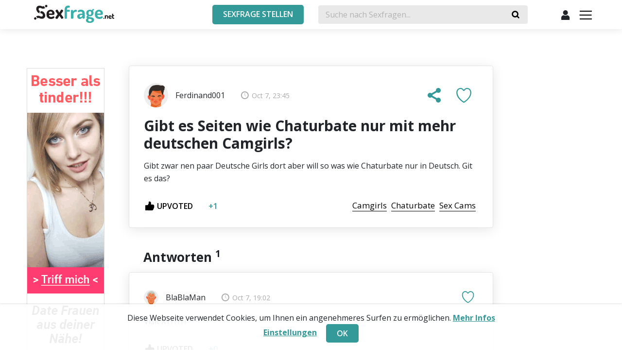

--- FILE ---
content_type: text/html; charset=UTF-8
request_url: https://sexfrage.net/questions/gibt-es-seiten-wie-chaturbate-nur-mit-mehr-deutschen-camgirls/
body_size: 10598
content:
<!doctype html> <html lang="de"> <head> <meta charset="utf-8"> <meta name="format-detection" content="telephone=no"> <meta name="x-rim-auto-match" content="none">  <meta name="viewport" content="initial-scale=1.0, width=device-width"> <meta property="og:title" content="Gibt es Seiten wie Chaturbate nur mit mehr deutschen Camgirls?"/> <meta property="og:type" content="website"/> <meta property="og:image" content="https://sexfrage.net/projects/dating/_directory/_group__sexfrage/_common/css/images/img-share.png"/> <meta property="og:image:width" content="810"/> <meta property="og:image:height" content="423"/> <meta property="og:url" content="https://sexfrage.net/questions/gibt-es-seiten-wie-chaturbate-nur-mit-mehr-deutschen-camgirls/"/> <meta property="og:description" content="Gibt zwar nen paar Deutsche Girls dort aber will so was wie Chaturbate nur in Deutsch. Git es das?"/> <meta property="og:locale" content="de_DE"/> <meta property="og:site_name" content="sexfrage.net"/> <meta property="twitter:card" content="summary_large_image"/> <meta property="twitter:site" content="@sexfrage"/> <meta property="twitter:title" content="Gibt es Seiten wie Chaturbate nur mit mehr deutschen Camgirls?"/> <meta property="twitter:description" content="Gibt zwar nen paar Deutsche Girls dort aber will so was wie Chaturbate nur in Deutsch. Git es das?"/> <meta property="twitter:image:src" content="https://sexfrage.net/projects/dating/_directory/_group__sexfrage/_common/css/images/img-share.png"/> <meta property="twitter:image:width" content="810"/> <meta property="twitter:image:height" content="423"/> <meta name="Description" content="Gibt zwar nen paar Deutsche Girls dort aber will so was wie Chaturbate nur in Deutsch. Git es das?" > <title>Gibt es Seiten wie Chaturbate nur mit mehr deutschen Camgirls?</title> <link rel="canonical" href="https://sexfrage.net/questions/gibt-es-seiten-wie-chaturbate-nur-mit-mehr-deutschen-camgirls/"> <link rel="alternate" hreflang="de-de" href="https://sexfrage.net/questions/gibt-es-seiten-wie-chaturbate-nur-mit-mehr-deutschen-camgirls/"><link rel="alternate" hreflang="x-default" href="https://sexfrage.net/questions/gibt-es-seiten-wie-chaturbate-nur-mit-mehr-deutschen-camgirls/"> <link rel="icon" type="image/vnd.microsoft.icon" href="/projects/dating/_directory/_group__sexfrage/sexfrage.net/favicon.png?20240311"> <link rel="stylesheet" href="/projects/dating/_directory/_group__sexfrage/_common/css/__all.min.css?0067"> <link rel="stylesheet" href="/projects/dating/_directory/_group__sexfrage/_common/css/_FIX2.css?00674">   </head> <body> <header class="top-bar  ">   <div class="container">  <div class="row align-items-center"> <div class="col-6 top-bar-L">   <div class="logo">  <a href="https://sexfrage.net" class="logo-lnk" style="background:#fff;"> <img src="/projects/dating/_directory/_group__sexfrage/sexfrage.net/css/images/logo.svg" width="165" alt="sexfrage.net">  </a>   </div>  <button class="btn btn-primary add-quest-btn" data-toggle="modal" data-target="#loginModal" onclick="nonlogged_addQuestion();"><span class="cross">&times;</span> <span class="text">Sexfrage stellen</span></button>    </div> <div class="col-6 top-bar-R"> <div class="search-block SEARCH">  <form class="search">  <input name="query" id="search_box" value="" autocomplete="off" placeholder="Suche nach Sexfragen..."> <button type="button" class="submit-search-btn"><span class="icon-ico-search"></span></button>  <div class="search__variants-block SEARCH-RESULT">      </div>  </form>  <button class="icon-ico-search btn toggle-search-btn"></button>  <button class="btn close-search-btn">&times;</button> </div>     <div class="profile-block">   <a class="avatar btn-icon"> <span class="icon-ico-profile"></span></a>   <div class="menu-profile ">  <ul> <li><a class="btn btn-icon" href="#" data-toggle="modal" data-target="#registerModal"><span class="icon-ico-profile"></span> Registrierung</a></li> <li><a class="btn btn-icon" href="#" data-toggle="modal" data-target="#loginModal"><span class="icon-ico-logout"></span> Login</a></li>  </ul>   </div> </div> </div>  </div>   </div>   <div class="top-menu-block">  <a class="nav-toggle"><span></span></a>  <div class="top-menu"> <div class="container">   <div class="row">  <div class="col-9 col-sm-6 d-md-none"> <div class="top-menu-btn-block">   <button class="btn btn-primary add-quest-btn" data-toggle="modal" data-target="#addQuestionModal" >Sexfrage stellen</button> </div>  </div>  <div class="col-12 col-md-6">  <div class="tags">   <h3><span>Beliebte </span>Themen</h3>   <div class="tags-block">  <a href="/categories/123poppen/" class="tag">123Poppen</a>  <a href="/categories/ab18/" class="tag">Ab18</a>  <a href="/categories/abenteuer/" class="tag">Abenteuer</a>  <a href="/categories/abneigung/" class="tag">abneigung</a>  <a href="/categories/abspritzen/" class="tag">abspritzen</a>  <a href="/categories/abstinenz/" class="tag">Abstinenz</a>  <a href="/categories/abstrich/" class="tag">Abstrich</a>  <a href="/categories/abtreibung/" class="tag">Abtreibung</a>  <a href="/categories/abturner/" class="tag">abturner</a>  <a href="/categories/adamsapfel/" class="tag">Adamsapfel</a>  <a href="/categories/adult-dating/" class="tag">Adult Dating</a>  <a href="/categories/adultfriendfinder/" class="tag">Adultfriendfinder</a>  <a href="/categories/affaire/" class="tag">Affaire</a>  <a href="/categories/affare/" class="tag">Affäre</a>  <a href="/categories/afrikanische-frauen/" class="tag">afrikanische frauen</a>      </div>   <a class="view-more" href="/categories/"><span>Mehr</span></a> </div>  </div>  <div class="col-12 col-md-6">   <div class="top-quest">   <h3><span>Die Top 3 </span>Sexfragen</h3>   <ul>  <li> <div class="profile-info">   <a class="avatar" >   <picture>  <source srcset="/projects/dating/_directory/_group__sexfrage/_common/css/images/avatars/webp/4.webp" type="image/webp">  <source srcset="/projects/dating/_directory/_group__sexfrage/_common/css/images/avatars/4.png" type="image/png">  <img src="/projects/dating/_directory/_group__sexfrage/_common/css/images/avatars/4.png" alt="Andi-8-69" title="Andi-8-69" loading="lazy">   </picture> </a>   <a class="nickname" ><span>Andi-8-69</span></a> </div> <div class="question-info">   <span class="time">  <span class="icon-ico-clock"></span>  Nov 12, 13:35  </span> </div> <a class="question-shirt" href="/questions/geht-sie-fremd/">Geht sie fremd?</a>  </li>  <li> <div class="profile-info">   <a class="avatar" >   <picture>  <source srcset="/projects/dating/_directory/_group__sexfrage/_common/css/images/avatars/webp/12.webp" type="image/webp">  <source srcset="/projects/dating/_directory/_group__sexfrage/_common/css/images/avatars/12.png" type="image/png">  <img src="/projects/dating/_directory/_group__sexfrage/_common/css/images/avatars/12.png" alt="UrsMuesli" title="UrsMuesli" loading="lazy">   </picture> </a>   <a class="nickname" ><span>UrsMuesli</span></a> </div> <div class="question-info">   <span class="time">  <span class="icon-ico-clock"></span>  Sep 22, 17:23  </span> </div> <a class="question-shirt" href="/questions/welches-ist-euer-liebling-sextube-und-warum/">Welches ist euer Liebling-Sextube und warum?</a>  </li>  <li> <div class="profile-info">   <a class="avatar" >   <picture>  <source srcset="/projects/dating/_directory/_group__sexfrage/_common/css/images/avatars/webp/9.webp" type="image/webp">  <source srcset="/projects/dating/_directory/_group__sexfrage/_common/css/images/avatars/9.png" type="image/png">  <img src="/projects/dating/_directory/_group__sexfrage/_common/css/images/avatars/9.png" alt="Jasmin" title="Jasmin" loading="lazy">   </picture> </a>   <a class="nickname" ><span>Jasmin</span></a> </div> <div class="question-info">   <span class="time">  <span class="icon-ico-clock"></span>  Sep 22, 17:21  </span> </div> <a class="question-shirt" href="/questions/wie-ist-der-perfekte-blowjob/">Wie ist der perfekte Blowjob?</a>  </li>   </ul>   <a class="view-more" href="/questions/"><span>Mehr</span></a> </div>  </div>   </div> </div>  </div>   </div> </header> <div class="buffer"></div>  <main>  <section class="set-banners-aside">  <div class="sticky-container">   <div class="container">  <div class="row justify-content-between">   <a target="_blank" href="/?banner_click=19"><img class="banner-aside-img left d-none d-xl-block" src="/projects/dating/_directory/_group__sexfrage/sexfrage.net/media/banners/19_20201106-nws-f12-02-5682754.gif"></a>   <img class="img-pix-stat" src="/?banner_view=19">   </div>   </div> </div> <div class="container ">   <div class="row justify-content-center">  <div class="col-12 col-xl-8"> <div class="question-page set-full-size-block"> <div class="question-view QUESTION ">    <div class="question-topbar">  <div class="profile-info"> <a class="avatar" >   <picture>  <source srcset="/projects/dating/_directory/_group__sexfrage/_common/css/images/avatars/webp/12.webp" type="image/webp">  <source srcset="/projects/dating/_directory/_group__sexfrage/_common/css/images/avatars/12.png" type="image/png">  <img src="/projects/dating/_directory/_group__sexfrage/_common/css/images/avatars/12.png" alt="Ferdinand001" title="Ferdinand001" loading="lazy">   </picture>  </a> <a class="nickname" ><span>Ferdinand001</span></a>  </div>  <div class="question-info">  <span class="time">  <span class="icon-ico-clock"></span> Oct 7, 23:45</span>  </div>  <div class="question-links">  <div class="after-timer-block">  <div class="share-block dropdown">  <button class="btn btn-icon share" role="button" data-toggle="dropdown"><span class="icon-ico-share"></span></button>  <div class="dropdown-menu dropdown-menu-right dropdown-share dropdown-styled" aria-labelledby="dropdownMenuLink"> <p>Teilen:</p> <a class="btn-icon" ONCLICK="window.open('https://twitter.com/intent/tweet?url=https://sexfrage.net/questions/gibt-es-seiten-wie-chaturbate-nur-mit-mehr-deutschen-camgirls/','','Toolbar=0,Location=0,Directories=0,Status=0,Menubar=0,Scrollbars=0,Resizable=0,Width=550,Height=400');"><span class="icon-social-twitter"></span></a> <a class="btn-icon" ONCLICK="window.open('https://www.facebook.com/sharer/sharer.php?u=https://sexfrage.net/questions/gibt-es-seiten-wie-chaturbate-nur-mit-mehr-deutschen-camgirls/','','Toolbar=0,Location=0,Directories=0,Status=0,Menubar=0,Scrollbars=0,Resizable=0,Width=550,Height=400');"><span class="icon-social-fb"></span></a>   </div>   </div>   <div class="likes">    <button class="btn btn-icon " onclick="relAction('153', '100', 'q_f', this);" >  <span class="icon-ico-heart-stroke"></span>  <span class="icon-ico-heart"></span>  </button>   </div> </div>  </div>   </div>   <h1 class="question-text">Gibt es Seiten wie Chaturbate nur mit mehr deutschen Camgirls?</h1>   <div class="content-txt">  <p>Gibt zwar nen paar Deutsche Girls dort aber will so was wie Chaturbate nur in Deutsch. Git es das?</p>  </div>   <div class="question-footer">  <div class="question-footer-left"> <div class="vote-block ">   <div class="vote-block isVoted"><div class="btn btn-primary btn-icon"><span class="icon-ico-like"></span>upvoted</div></div>  <span class="voted-num">+1</span> </div>  </div>  <div class="question-footer-right"> <div class="question-tags">    <a href="/categories/camgirls/"><span>Camgirls</span></a>     <a href="/categories/chaturbate/"><span>Chaturbate</span></a>     <a href="/categories/sex-cams/"><span>Sex Cams</span></a>    </div>  </div>   </div> </div> <h2 class="question-page-subtitle">   Antworten    <sup>1</sup> </h2>  <div class="question-view use-for-answer answer-364 " >   <div class="question-topbar"> <div class="profile-info">   <a class="avatar" > <picture>  <source srcset="/projects/dating/_directory/_group__sexfrage/_common/css/images/avatars/webp/4.webp" type="image/webp">  <source srcset="/projects/dating/_directory/_group__sexfrage/_common/css/images/avatars/4.png" type="image/png">  <img src="/projects/dating/_directory/_group__sexfrage/_common/css/images/avatars/4.png" alt="BlaBlaMan" title="BlaBlaMan" loading="lazy">   </picture>      </a>   <a class="nickname" ><span>BlaBlaMan</span></a> </div> <div class="question-info">   <span class="time"><span class="icon-ico-clock"></span>Oct 7, 19:02</span> </div> <div class="question-links">  <div class="after-timer-block">  <div class="likes">   <button class="btn btn-icon " onclick="relAction('364', '193', 'c_f', this);" > <span class="icon-ico-heart-stroke"></span> <span class="icon-ico-heart"></span> </button>  </div>   </div>  </div>  </div>  <div class="content-txt"> <p>Visit X ! ! ! ! ! !</p> </div>  <div class="question-footer"> <div class="question-footer-left"> <div class="vote-block ">   <div class="vote-block isVoted"><div class="btn btn-primary btn-icon"><span class="icon-ico-like"></span>upvoted</div></div>   <span class="voted-num">+0</span>   </div> </div>   </div>   </div>     </div>  </div>   </div> </div>  </section>  <section> <div class="container">   <div class="row">  <div class="col-12">   </div>   </div> </div>  </section>  <div class="set-deco-border-full"> <div class="container set-deco-border"></div>  </div>  <section class="deco-bg"> <div class="container set-deco-border">   <div class="row">  <div class="col-12">  <div class="section-title">   <h1>Angesagte Fragen</h1> </div>   <div class="questions-block set-slider"> <div class="questions-element ">    <div class="quest-img">    <picture>  <source srcset="/projects/dating/_directory/_group__sexfrage/sexfrage.net/media/questions/webp/29_hands-1167626-1280.webp" type="image/webp">  <source srcset="/projects/dating/_directory/_group__sexfrage/sexfrage.net/media/questions/29_hands-1167626-1280.jpg" type="image/jpeg">  <img src="/projects/dating/_directory/_group__sexfrage/sexfrage.net/media/questions/29_hands-1167626-1280.jpg" alt="Welches ist euer Liebling-Sextube und warum?" title="Welches ist euer Liebling-Sextube und warum?" loading="lazy">   </picture> </div>   <div class="profile-info">  <a class="avatar" >    <picture>  <source srcset="/projects/dating/_directory/_group__sexfrage/_common/css/images/avatars/webp/12.webp" type="image/webp">  <source srcset="/projects/dating/_directory/_group__sexfrage/_common/css/images/avatars/12.png" type="image/png">  <img src="/projects/dating/_directory/_group__sexfrage/_common/css/images/avatars/12.png" alt="UrsMuesli" title="UrsMuesli" loading="lazy">   </picture>   </a>  <a class="nickname" ><span>UrsMuesli</span></a>   </div>   <div class="quest-content">  <h3><a href="/questions/welches-ist-euer-liebling-sextube-und-warum/">Welches ist euer Liebling-Sextube und warum?</a></h3>  <p>Welches ist euer Liebling-Sextube und warum?...</p>  <p class="date"> <span class="icon-ico-clock"></span> Sep 22, 17:23 </p>   </div>   <div class="answer-block">  <a href="/questions/welches-ist-euer-liebling-sextube-und-warum/" class="answer-counter"> <span class="icon-ico-buble"></span>  <span>Antworten </span> &nbsp; <sup>18</sup>  </a>  <span class="answer-status"> <span class="icon-ico-check"></span> Beantwortet   </span>   </div> </div>  <div class="questions-element ">    <div class="quest-img">    <picture>  <source srcset="/projects/dating/_directory/_group__sexfrage/sexfrage.net/media/questions/webp/182_banana-3314084-1280.webp" type="image/webp">  <source srcset="/projects/dating/_directory/_group__sexfrage/sexfrage.net/media/questions/182_banana-3314084-1280.jpg" type="image/jpeg">  <img src="/projects/dating/_directory/_group__sexfrage/sexfrage.net/media/questions/182_banana-3314084-1280.jpg" alt="Wie ist der perfekte Blowjob?" title="Wie ist der perfekte Blowjob?" loading="lazy">   </picture> </div>   <div class="profile-info">  <a class="avatar" >    <picture>  <source srcset="/projects/dating/_directory/_group__sexfrage/_common/css/images/avatars/webp/9.webp" type="image/webp">  <source srcset="/projects/dating/_directory/_group__sexfrage/_common/css/images/avatars/9.png" type="image/png">  <img src="/projects/dating/_directory/_group__sexfrage/_common/css/images/avatars/9.png" alt="Jasmin" title="Jasmin" loading="lazy">   </picture>   </a>  <a class="nickname" ><span>Jasmin</span></a>   </div>   <div class="quest-content">  <h3><a href="/questions/wie-ist-der-perfekte-blowjob/">Wie ist der perfekte Blowjob?</a></h3>  <p>An die Männer: Wie stellt ihr euch den perfekten Blowjob vor?...</p>  <p class="date"> <span class="icon-ico-clock"></span> Sep 22, 17:21 </p>   </div>   <div class="answer-block">  <a href="/questions/wie-ist-der-perfekte-blowjob/" class="answer-counter"> <span class="icon-ico-buble"></span>  <span>Antworten </span> &nbsp; <sup>13</sup>  </a>  <span class="answer-status"> <span class="icon-ico-check"></span> Beantwortet   </span>   </div> </div>  <div class="questions-element ">    <div class="quest-img">    <picture>  <source srcset="/projects/dating/_directory/_group__sexfrage/sexfrage.net/media/questions/webp/28_girl-2134813-1280.webp" type="image/webp">  <source srcset="/projects/dating/_directory/_group__sexfrage/sexfrage.net/media/questions/28_girl-2134813-1280.jpg" type="image/jpeg">  <img src="/projects/dating/_directory/_group__sexfrage/sexfrage.net/media/questions/28_girl-2134813-1280.jpg" alt="Welche ist die beste BDSM Seite?" title="Welche ist die beste BDSM Seite?" loading="lazy">   </picture> </div>   <div class="profile-info">  <a class="avatar" >    <picture>  <source srcset="/projects/dating/_directory/_group__sexfrage/_common/css/images/avatars/webp/14.webp" type="image/webp">  <source srcset="/projects/dating/_directory/_group__sexfrage/_common/css/images/avatars/14.png" type="image/png">  <img src="/projects/dating/_directory/_group__sexfrage/_common/css/images/avatars/14.png" alt="BDSMFelix" title="BDSMFelix" loading="lazy">   </picture>   </a>  <a class="nickname" ><span>BDSMFelix</span></a>   </div>   <div class="quest-content">  <h3><a href="/questions/welche-ist-die-beste-bdsm-seite/">Welche ist die beste BDSM Seite?</a></h3>  <p>Seit Corona sind viele BDSM Parties abgesagt worden und ich will nun Online nach BDSM Partnerinnen u...</p>  <p class="date"> <span class="icon-ico-clock"></span> Jun 2, 11:09 </p>   </div>   <div class="answer-block">  <a href="/questions/welche-ist-die-beste-bdsm-seite/" class="answer-counter"> <span class="icon-ico-buble"></span>  <span>Antworten </span> &nbsp; <sup>14</sup>  </a>  <span class="answer-status"> <span class="icon-ico-check"></span> Beantwortet   </span>   </div> </div>  <div class="questions-element ">    <div class="quest-img">    <picture>  <source srcset="/projects/dating/_directory/_group__sexfrage/sexfrage.net/media/questions/webp/163_sex-g82e47fcfb-1280.webp" type="image/webp">  <source srcset="/projects/dating/_directory/_group__sexfrage/sexfrage.net/media/questions/163_sex-g82e47fcfb-1280.png" type="image/png">  <img src="/projects/dating/_directory/_group__sexfrage/sexfrage.net/media/questions/163_sex-g82e47fcfb-1280.png" alt="Was ist eure Lieblingssexposition?" title="Was ist eure Lieblingssexposition?" loading="lazy">   </picture> </div>   <div class="profile-info">  <a class="avatar" >    <picture>  <source srcset="/projects/dating/_directory/_group__sexfrage/_common/css/images/avatars/webp/2.webp" type="image/webp">  <source srcset="/projects/dating/_directory/_group__sexfrage/_common/css/images/avatars/2.png" type="image/png">  <img src="/projects/dating/_directory/_group__sexfrage/_common/css/images/avatars/2.png" alt="TimBlotzer" title="TimBlotzer" loading="lazy">   </picture>   </a>  <a class="nickname" ><span>TimBlotzer</span></a>   </div>   <div class="quest-content">  <h3><a href="/questions/was-ist-eure-lieblingssexposition/">Was ist eure Lieblingssexposition?</a></h3>  <p>Mich interessiert eure Liebligsposition. Gerne macht auch Angaben zu eurem Geschlecht :) ...</p>  <p class="date"> <span class="icon-ico-clock"></span> Oct 4, 15:29 </p>   </div>   <div class="answer-block">  <a href="/questions/was-ist-eure-lieblingssexposition/" class="answer-counter"> <span class="icon-ico-buble"></span>  <span>Antworten </span> &nbsp; <sup>20</sup>  </a>  <span class="answer-status"> <span class="icon-ico-check"></span> Beantwortet   </span>   </div> </div>  <div class="questions-element ">    <div class="quest-img">    <picture>  <source srcset="/projects/dating/_directory/_group__sexfrage/sexfrage.net/media/questions/webp/166_passion-5120121-1280.webp" type="image/webp">  <source srcset="/projects/dating/_directory/_group__sexfrage/sexfrage.net/media/questions/166_passion-5120121-1280.jpg" type="image/jpeg">  <img src="/projects/dating/_directory/_group__sexfrage/sexfrage.net/media/questions/166_passion-5120121-1280.jpg" alt="Welches Portal oder welche App benutzt ihr um Sextreffen oder One Night Stands zu finden?" title="Welches Portal oder welche App benutzt ihr um Sextreffen oder One Night Stands zu finden?" loading="lazy">   </picture> </div>   <div class="profile-info">  <a class="avatar" >    <picture>  <source srcset="/projects/dating/_directory/_group__sexfrage/_common/css/images/avatars/webp/8.webp" type="image/webp">  <source srcset="/projects/dating/_directory/_group__sexfrage/_common/css/images/avatars/8.png" type="image/png">  <img src="/projects/dating/_directory/_group__sexfrage/_common/css/images/avatars/8.png" alt="ThomasF" title="ThomasF" loading="lazy">   </picture>   </a>  <a class="nickname" ><span>ThomasF</span></a>   </div>   <div class="quest-content">  <h3><a href="/questions/welches-portal-oder-welche-app-benutzt-ihr-um-sextreffen-oder-one-night-stands-zu-finden/">Welches Portal oder welche App benutzt ihr um Sextreffen oder One Night Stands zu finden?</a></h3>  <p>Frage ist: Welches Portal oder welche App benutzt ihr um Sextreffen oder One Night Stands zu finden?...</p>  <p class="date"> <span class="icon-ico-clock"></span> Dec 30, 14:22 </p>   </div>   <div class="answer-block">  <a href="/questions/welches-portal-oder-welche-app-benutzt-ihr-um-sextreffen-oder-one-night-stands-zu-finden/" class="answer-counter"> <span class="icon-ico-buble"></span>  <span>Antworten </span> &nbsp; <sup>33</sup>  </a>  <span class="answer-status"> <span class="icon-ico-check"></span> Beantwortet   </span>   </div> </div>  <div class="questions-element solved">    <div class="quest-img">    <picture>  <source srcset="/projects/dating/_directory/_group__sexfrage/sexfrage.net/media/questions/webp/14_lick-2378544-1280.webp" type="image/webp">  <source srcset="/projects/dating/_directory/_group__sexfrage/sexfrage.net/media/questions/14_lick-2378544-1280.jpg" type="image/jpeg">  <img src="/projects/dating/_directory/_group__sexfrage/sexfrage.net/media/questions/14_lick-2378544-1280.jpg" alt="Affäre finden im Internet, wer hat Tipps und Tricks?" title="Affäre finden im Internet, wer hat Tipps und Tricks?" loading="lazy">   </picture> </div>   <div class="profile-info">  <a class="avatar" >    <picture>  <source srcset="/projects/dating/_directory/_group__sexfrage/_common/css/images/avatars/webp/2.webp" type="image/webp">  <source srcset="/projects/dating/_directory/_group__sexfrage/_common/css/images/avatars/2.png" type="image/png">  <img src="/projects/dating/_directory/_group__sexfrage/_common/css/images/avatars/2.png" alt="BummelBen" title="BummelBen" loading="lazy">   </picture>   </a>  <a class="nickname" ><span>BummelBen</span></a>   </div>   <div class="quest-content">  <h3><a href="/questions/affare-finden-im-internet-wer-hat-tipps-und-tricks/">Affäre finden im Internet, wer hat Tipps und Tricks?</a></h3>  <p>WO kann man im Internet eine Affäre finden, gerne mit verheirateten Ehefrauen? Kennt jemand eine Sei...</p>  <p class="date"> <span class="icon-ico-clock"></span> Feb 22, 18:00 </p>   </div>   <div class="answer-block">  <a href="/questions/affare-finden-im-internet-wer-hat-tipps-und-tricks/" class="answer-counter"> <span class="icon-ico-buble"></span>  <span>Antworten </span> &nbsp; <sup>9</sup>  </a>  <span class="answer-status"> <span class="icon-ico-check"></span> Beantwortet   </span>   </div> </div>  <div class="questions-element ">    <div class="quest-img">    <picture>  <source srcset="/projects/dating/_directory/_group__sexfrage/sexfrage.net/media/questions/webp/165_amsterdam-2551-1280.webp" type="image/webp">  <source srcset="/projects/dating/_directory/_group__sexfrage/sexfrage.net/media/questions/165_amsterdam-2551-1280.jpg" type="image/jpeg">  <img src="/projects/dating/_directory/_group__sexfrage/sexfrage.net/media/questions/165_amsterdam-2551-1280.jpg" alt="Sollte man das Nordische Modell in Deutschland einführen?" title="Sollte man das Nordische Modell in Deutschland einführen?" loading="lazy">   </picture> </div>   <div class="profile-info">  <a class="avatar" >    <picture>  <source srcset="/projects/dating/_directory/_group__sexfrage/_common/css/images/avatars/webp/3.webp" type="image/webp">  <source srcset="/projects/dating/_directory/_group__sexfrage/_common/css/images/avatars/3.png" type="image/png">  <img src="/projects/dating/_directory/_group__sexfrage/_common/css/images/avatars/3.png" alt="JessyJessy" title="JessyJessy" loading="lazy">   </picture>   </a>  <a class="nickname" ><span>JessyJessy</span></a>   </div>   <div class="quest-content">  <h3><a href="/questions/sollte-man-das-nordische-modell-in-deutschland-einfuhren/">Sollte man das Nordische Modell in Deutschland einführen?</a></h3>  <p>Das Nordische Modell verbietet Prostitution nicht aber bestraft die Freier. Verfechter von diesem Mo...</p>  <p class="date"> <span class="icon-ico-clock"></span> Nov 8, 08:23 </p>   </div>   <div class="answer-block">  <a href="/questions/sollte-man-das-nordische-modell-in-deutschland-einfuhren/" class="answer-counter"> <span class="icon-ico-buble"></span>  <span>Antworten </span> &nbsp; <sup>13</sup>  </a>  <span class="answer-status"> <span class="icon-ico-check"></span> Beantwortet   </span>   </div> </div> </div>   <div class="btn-pos">   <a href="/angesagte-fragen/" class="btn btn-primary">Mehr</a> </div>  </div>   </div> </div>  </section>  <div>   <div class="container">  <div class="row lnk-list">   <div class="col-6 col-md-3">  <a  href="/categories/anal/" >Anal</a> <a  href="/categories/ballonfetisch/" >Ballonfetisch</a> <a  href="/categories/bdsm/" >BDSM</a> <a  href="/categories/beziehung/" >Beziehung</a> <a  href="/categories/beziehungsprobleme/" >Beziehungsprobleme</a> <a  href="/categories/bisexuell/" >Bisexuell</a> <a  href="/categories/bondage/" >Bondage</a> <a  href="/categories/bukkake/" >Bukkake</a> <a  href="/categories/camgirls/" >Camgirls</a> <a  href="/categories/casual-dating/" >Casual Dating</a> <a  href="/categories/casualdatingclub/" >CasualDatingClub</a> <a  href="/categories/chat/" >Chat</a> <a  href="/categories/cougar-dating/" >Cougar Dating</a> <a  href="/categories/cougars/" >Cougars</a> <a  href="/categories/cybersex/" >Cybersex</a> <a  href="/categories/dating/" >Dating</a> <a  href="/categories/dating-apps/" >Dating Apps</a> <a  href="/categories/dirty-talk/" >Dirty Talk</a> <a  href="/categories/domina/" >Domina</a> <a  href="/categories/eifersucht/" >Eifersucht</a> <a  href="/categories/ejakulation/" >Ejakulation</a> <a  href="/categories/elitepartner/" >ElitePartner</a> <a  href="/categories/emanzipation/" >Emanzipation</a> <a  href="/categories/empfangnisverhutung/" >Empfängnisverhütung</a> <a  href="/categories/enthaltsamkeit/" >Enthaltsamkeit</a> <a  href="/categories/erogene-zonen/" >Erogene Zonen</a> <a  href="/categories/erotik/" >Erotik</a> <a  href="/categories/erotik-dating/" >Erotik Dating</a> <a  href="/categories/erotikpur/" >ErotikPur</a> <a  href="/categories/exhibitionismus/" >Exhibitionismus</a> <a  href="/categories/feigwarzen/" >Feigwarzen</a> <a  href="/categories/fellatio/" >Fellatio</a> </div>  <div class="col-6 col-md-3">  <a  href="/categories/femidom/" >Femidom</a> <a  href="/categories/feminismus/" >Feminismus</a> <a  href="/categories/fetisch/" >Fetisch</a> <a  href="/categories/fetisch-portale/" >Fetisch Portale</a> <a  href="/categories/ficken/" >ficken</a> <a  href="/categories/flirten/" >Flirten</a> <a  href="/categories/fremdgehen24/" >Fremdgehen24</a> <a  href="/categories/fremdgehen69/" >Fremdgehen69</a> <a  href="/categories/freundschaft-plus/" >Freundschaft Plus</a> <a  href="/categories/fussfetisch/" >Fußfetisch</a> <a  href="/categories/g-punkt/" >G-Punkt</a> <a  href="/categories/gay/" >Gay</a> <a  href="/categories/gelddomina/" >Gelddomina</a> <a  href="/categories/geldsklave/" >Geldsklave</a> <a  href="/categories/gelegenheitssex/" >Gelegenheitssex</a> <a  href="/categories/geschlechtskrankheiten/" >Geschlechtskrankheiten</a> <a  href="/categories/geschlechtsverkehr/" >Geschlechtsverkehr</a> <a  href="/categories/gesundheit/" >Gesundheit</a> <a  href="/categories/grindr/" >Grindr</a> <a  href="/categories/gruppensex/" >Gruppensex</a> <a  href="/categories/high-heels/" >High Heels</a> <a  href="/categories/homosexuell/" >Homosexuell</a> <a  href="/categories/impotenz/" >Impotenz</a> <a  href="/categories/instagram/" >Instagram</a> <a  href="/categories/joyclub/" >Joyclub</a> <a  href="/categories/kamasutra/" >Kamasutra</a> <a  href="/categories/klitoris/" >Klitoris</a> <a  href="/categories/kondome/" >Kondome</a> <a  href="/categories/kontaktanzeigen/" >Kontaktanzeigen</a> <a  href="/categories/liebe/" >Liebe</a> <a  href="/categories/liebeskummer/" >Liebeskummer</a> <a  href="/categories/livejasmin/" >Livejasmin</a> </div>  <div class="col-6 col-md-3">  <a  href="/categories/lovescout24/" >Lovescout24</a> <a  href="/categories/lovoo/" >Lovoo</a> <a  href="/categories/masturbation/" >Masturbation</a> <a  href="/categories/milf-dating/" >MILF Dating</a> <a  href="/categories/milf-portale/" >MILF Portale</a> <a  href="/categories/milf-sex/" >MILF Sex</a> <a  href="/categories/milfs/" >MILFs</a> <a  href="/categories/mollige-frauen/" >Mollige Frauen</a> <a  href="/categories/mydirtyhobby/" >MyDirtyHobby</a> <a  href="/categories/natursekt/" >Natursekt</a> <a  href="/categories/omasex/" >omasex</a> <a  href="/categories/online-dating/" >Online Dating</a> <a  href="/categories/onlyfans/" >OnlyFans</a> <a  href="/categories/oralsex/" >Oralsex</a> <a  href="/categories/parship/" >Parship</a> <a  href="/categories/partnersuche/" >Partnersuche</a> <a  href="/categories/penis/" >Penis</a> <a  href="/categories/pornhub/" >Pornhub</a> <a  href="/categories/pornos/" >Pornos</a> <a  href="/categories/potenz/" >Potenz</a> <a  href="/categories/reife-frauen/" >Reife Frauen</a> <a  href="/categories/romantik/" >Romantik</a> <a  href="/categories/rubensfrauen/" >Rubensfrauen</a> <a  href="/categories/rumsexen/" >Rumsexen</a> <a  href="/categories/sadomaso/" >Sadomaso</a> <a  href="/categories/seitensprung/" >Seitensprung</a> <a  href="/categories/seitensprung69/" >Seitensprung69</a> <a  href="/categories/sex/" >Sex</a> <a  href="/categories/sex-cams/" >Sex Cams</a> <a  href="/categories/sex-dating/" >Sex Dating</a> <a  href="/categories/sex-portale/" >Sex Portale</a> <a  href="/categories/sex-shops/" >Sex Shops</a> </div>  <div class="col-6 col-md-3">  <a  href="/categories/sex-toys/" >Sex Toys</a> <a  href="/categories/sexfilme/" >sexfilme</a> <a  href="/categories/sexfrage/" >Sexfrage</a> <a  href="/categories/sexfreunde/" >Sexfreunde</a> <a  href="/categories/sexseiten/" >Sexseiten</a> <a  href="/categories/sexting/" >Sexting</a> <a  href="/categories/sextreffen/" >Sextreffen</a> <a  href="/categories/sexualitat/" >Sexualität</a> <a  href="/categories/shemales/" >Shemales</a> <a  href="/categories/singlechat24/" >Singlechat24</a> <a  href="/categories/singles/" >Singles</a> <a  href="/categories/spanking/" >Spanking</a> <a  href="/categories/sperma/" >Sperma</a> <a  href="/categories/striptease/" >Striptease</a> <a  href="/categories/sugar-daddy/" >Sugar Daddy</a> <a  href="/categories/sugar-mama/" >Sugar Mama</a> <a  href="/categories/telefonsex/" >Telefonsex</a> <a  href="/categories/thaimassage/" >Thaimassage</a> <a  href="/categories/tinder/" >Tinder</a> <a  href="/categories/transen/" >Transen</a> <a  href="/categories/urologe/" >Urologe</a> <a  href="/categories/vagina/" >Vagina</a> <a  href="/categories/viagra/" >Viagra</a> <a  href="/categories/visit-x/" >Visit X</a> <a  href="/categories/voyeur/" >Voyeur</a> <a  href="/categories/windelfetisch/" >Windelfetisch</a> <a  href="/categories/xhamster/" >Xhamster</a> <a  href="/categories/xvideos/" >Xvideos</a> <a  href="/categories/youporn/" >Youporn</a> <a  href="/categories/zungenkuss/" >Zungenkuss</a>  </div>  </div>  </div> </div>         </main>   <div class="banner-cookie">   <div class="container">  <div class="row"> <div class="col f-14 content-txt text-center">   <p class="mb-0">Diese Webseite verwendet Cookies, um Ihnen ein angenehmeres Surfen zu ermöglichen. <a href="/privacy-policy/"><b>Mehr Infos</b></a> </p>   <a href="#" class="" data-toggle="modal" data-target="#cookieSettings"><b>Einstellungen</b></a>   <button class="btn btn-primary agree">Ok</button> </div>  </div>   </div> </div>  <div class="modal fade" id="cookieSettings" tabindex="-1" role="dialog" aria-labelledby="cookieSettings" aria-hidden="true">  <div class="modal-dialog">   <div class="modal-content"> <div class="modal-header">   <button type="button" class="close" data-dismiss="modal" aria-label="Close">   <span class="icon-ico-close-bold" aria-hidden="true"></span>  </button> </div> <div class="modal-body">   <div class="modal-container">  <h3 class="modal-body-title">Diese Webseite verwendet Cookies</h3>  <p class="modal-body-descr">Wir verwenden Cookies, um Inhalte und Anzeigen zu personalisieren, Funktionen für soziale Medien anbieten zu können und die Zugriffe auf unsere Website zu analysieren. Außerdem geben wir Informationen zu Ihrer Verwendung unserer Website an unsere Partner für soziale Medien, Werbung und Analysen weiter. Unsere Partner führen diese Informationen möglicherweise mit weiteren Daten zusammen, die Sie ihnen bereitgestellt haben oder die sie im Rahmen Ihrer Nutzung der Dienste gesammelt haben.</p>  <div class="accordion"> <div class="a-container">  <p class="a-btn">Nur notwendige Cookies   <svg version="1.1" xmlns="https://www.w3.org/2000/svg" viewBox="0 0 129 129" xmlns:xlink="https://www.w3.org/1999/xlink" enable-background="new 0 0 129 129">  <g> <path d="m121.3,34.6c-1.6-1.6-4.2-1.6-5.8,0l-51,51.1-51.1-51.1c-1.6-1.6-4.2-1.6-5.8,0-1.6,1.6-1.6,4.2 0,5.8l53.9,53.9c0.8,0.8 1.8,1.2 2.9,1.2 1,0 2.1-0.4 2.9-1.2l53.9-53.9c1.7-1.6 1.7-4.2 0.1-5.8z"/>  </g>   </svg>  </p>  <p class="a-switcher"> <input class="form-control" type="checkbox" name="check111" id="check111" checked disabled> <label class="my-custom-check" for="check111"></label>  </p>  <div class="a-panel">   <p>Notwendige Cookies helfen dabei, eine Webseite nutzbar zu machen, indem sie Grundfunktionen wie Seitennavigation und Zugriff auf sichere Bereiche der Webseite ermöglichen. Die Webseite kann ohne diese Cookies nicht richtig funktionieren.</p>  </div> </div> <div class="a-container">  <p class="a-btn">Statisik   <svg version="1.1" xmlns="https://www.w3.org/2000/svg" viewBox="0 0 129 129" xmlns:xlink="https://www.w3.org/1999/xlink" enable-background="new 0 0 129 129">  <g> <path d="m121.3,34.6c-1.6-1.6-4.2-1.6-5.8,0l-51,51.1-51.1-51.1c-1.6-1.6-4.2-1.6-5.8,0-1.6,1.6-1.6,4.2 0,5.8l53.9,53.9c0.8,0.8 1.8,1.2 2.9,1.2 1,0 2.1-0.4 2.9-1.2l53.9-53.9c1.7-1.6 1.7-4.2 0.1-5.8z"/>  </g>   </svg>  </p>  <p class="a-switcher">   <input class="form-control" type="checkbox" name="check222" id="check222" checked>   <label class="my-custom-check" for="check222"></label> </p>  <div class="a-panel">   <p>Statistik-Cookies helfen Webseiten-Besitzern zu verstehen, wie Besucher mit Webseiten interagieren, indem Informationen anonym gesammelt und gemeldet werden.</p>  </div> </div> <div class="a-container">  <p class="a-btn">Präferenzen   <svg version="1.1" xmlns="https://www.w3.org/2000/svg" viewBox="0 0 129 129" xmlns:xlink="https://www.w3.org/1999/xlink" enable-background="new 0 0 129 129">  <g> <path d="m121.3,34.6c-1.6-1.6-4.2-1.6-5.8,0l-51,51.1-51.1-51.1c-1.6-1.6-4.2-1.6-5.8,0-1.6,1.6-1.6,4.2 0,5.8l53.9,53.9c0.8,0.8 1.8,1.2 2.9,1.2 1,0 2.1-0.4 2.9-1.2l53.9-53.9c1.7-1.6 1.7-4.2 0.1-5.8z"/>  </g>   </svg>  </p>  <p class="a-switcher">   <input class="form-control" type="checkbox" name="check333" id="check333" checked >   <label class="my-custom-check" for="check333"></label> </p>  <div class="a-panel">   <p>Präferenz-Cookies ermöglichen einer Webseite sich an Informationen zu erinnern, die die Art beeinflussen, wie sich eine Webseite verhält oder aussieht, wie z. B. Ihre bevorzugte Sprache oder die Region in der Sie sich befinden.</p>  </div> </div> <div class="a-container">  <p class="a-btn">Werbung   <svg version="1.1" xmlns="https://www.w3.org/2000/svg" viewBox="0 0 129 129" xmlns:xlink="https://www.w3.org/1999/xlink" enable-background="new 0 0 129 129">  <g> <path d="m121.3,34.6c-1.6-1.6-4.2-1.6-5.8,0l-51,51.1-51.1-51.1c-1.6-1.6-4.2-1.6-5.8,0-1.6,1.6-1.6,4.2 0,5.8l53.9,53.9c0.8,0.8 1.8,1.2 2.9,1.2 1,0 2.1-0.4 2.9-1.2l53.9-53.9c1.7-1.6 1.7-4.2 0.1-5.8z"/>  </g>   </svg>  </p>  <p class="a-switcher">   <input class="form-control" type="checkbox" name="check444" id="check444" checked >   <label class="my-custom-check" for="check444"></label> </p>  <div class="a-panel">   <p>Marketing-Cookies werden verwendet, um Besuchern auf Webseiten zu folgen. Die Absicht ist, Anzeigen zu zeigen, die relevant und ansprechend für den einzelnen Benutzer sind und daher wertvoller für Publisher und werbetreibende Drittparteien sind.</p>  </div> </div>   </div>   <div class="form-group btn-block">  <button class="btn btn-primary cookie-save-btn">Akzeptieren und speichern</button>   </div>   </div> </div>   </div>  </div> </div>   <footer>   <div class="container">  <div class="row"> <div class="col-12 col-md-4">   <nav>  <ul>   <li><a class="a-pointer" data-toggle="modal" data-target="#loginModal" onclick="nonlogged_addQuestion();">Sexfrage stellen</a></li>    <li><a href="/categories/">Alle Themen</a></li> <li><a href="/faq/">FAQ</a></li> <li><a class="a-pointer" data-toggle="modal" data-target="#contactUsModal">Kontakt</a></li>  </ul>   </nav> </div> <div class="col-12 col-md-4">   <div class="logo-f">  <a href="https://sexfrage.net" class="logo-f-lnk" style="background:none;"> <img src="/projects/dating/_directory/_group__sexfrage/sexfrage.net/css/images/logo_footer.svg?1" width="75" alt="sexfrage.net">   </a>   </div>   <div class="follow">  <p>Folgt uns</p>  <a href="" class="icon-social-fb"></a>  <a href="" class="icon-social-twitter"></a>     </div> </div> <div class="col-12 col-md-4">   <nav>  <ul> <li><a href="/imprint/">Impressum</a></li> <li><a href="/privacy-policy/">Datenschutz</a></li> <li><a href="/terms-of-use/">Nutzerrichtlinien</a></li>  </ul>  <p>Alle Rechte vorbehalten ©2026</p>   </nav> </div>  </div>   </div> </footer>   <div class="modal fade" id="registerModal" tabindex="-1" role="dialog" aria-labelledby="registerModal" aria-hidden="true"> <div class="modal-dialog">  <div class="modal-content">  <div class="modal-header">  <span class="icon-ico-login main-deco-icon"></span>   <button type="button" class="close" data-dismiss="modal" aria-label="Close">   <span class="icon-ico-close-bold" aria-hidden="true"></span>   </button>  </div>  <div class="modal-body">   <div class="modal-container"> <h3 class="modal-body-title">Registrierung</h3>  </div>  <div class="modal-container"> <h3 class="modal-body-subtitle">Mit eMail anmelden</h3> <form id="FORM_Registration" class="needs-validation animated-form bordered-form" novalidate="">  <input name="setup[tbl]" value="members" type="hidden">       <input name="setup[tpl_user]" value="templates/mail/confirmation.html" type="hidden">    <input name="setup[sbj]" value="Welcome, [%scr%] " type="hidden">    <input name="setup[exept_fields]" value="gdpr" type="hidden">    <input name="setup[login]" value="url_chpu_m" type="hidden">    <input name="setup[date_time]" value="date_time" type="hidden">    <input name="setup[geoip]" value="1" type="hidden">    <input name="setup[type]" value="registration" type="hidden">    <div class="form-row TYPE-birthday">   <div class="col-3"> <div class="form-group">  <label>Tag</label>  <select class="custom-select form-control FIELD-birthDay" required name="birth[day]">  <option value="">&nbsp;</option>  <option value="1" >1</option><option value="2" >2</option><option value="3" >3</option><option value="4" >4</option><option value="5" >5</option><option value="6" >6</option><option value="7" >7</option><option value="8" >8</option><option value="9" >9</option><option value="10" >10</option><option value="11" >11</option><option value="12" >12</option><option value="13" >13</option><option value="14" >14</option><option value="15" >15</option><option value="16" >16</option><option value="17" >17</option><option value="18" >18</option><option value="19" >19</option><option value="20" >20</option><option value="21" >21</option><option value="22" >22</option><option value="23" >23</option><option value="24" >24</option><option value="25" >25</option><option value="26" >26</option><option value="27" >27</option><option value="28" >28</option><option value="29" >29</option><option value="30" >30</option><option value="31" >31</option>  </select>  <div class="invalid-feedback">   Bitte wählen Sie einen Tag aus.  </div>  <div class="invalid-feedback-MY width_435_per"></div> </div>   </div>   <div class="col-5"> <div class="form-group">  <label>Monat</label>  <select class="custom-select form-control FIELD-birthMonth" required name="birth[month]">   <option value="">&nbsp;</option>   <option value="1" >Januar</option><option value="2" >Februar</option><option value="3" >März</option><option value="4" >April</option><option value="5" >Mai</option><option value="6" >Juni</option><option value="7" >Juli</option><option value="8" >August</option><option value="9" >September</option><option value="10" >Oktober</option><option value="11" >November</option><option value="12" >Dezember</option>  </select>  <div class="invalid-feedback">   Bitte wählen Sie einen Monat aus.  </div>  <div class="invalid-feedback-MY">   Please choose a month.  </div> </div>   </div>   <div class="col-4"> <div class="form-group">  <label>Jahr</label>  <select class="custom-select form-control FIELD-birthYear" required name="birth[year]">   <option value="">&nbsp;</option>   <option value="2008" >2008</option><option value="2007" >2007</option><option value="2006" >2006</option><option value="2005" >2005</option><option value="2004" >2004</option><option value="2003" >2003</option><option value="2002" >2002</option><option value="2001" >2001</option><option value="2000" >2000</option><option value="1999" >1999</option><option value="1998" >1998</option><option value="1997" >1997</option><option value="1996" >1996</option><option value="1995" >1995</option><option value="1994" >1994</option><option value="1993" >1993</option><option value="1992" >1992</option><option value="1991" >1991</option><option value="1990" >1990</option><option value="1989" >1989</option><option value="1988" >1988</option><option value="1987" >1987</option><option value="1986" >1986</option><option value="1985" >1985</option><option value="1984" >1984</option><option value="1983" >1983</option><option value="1982" >1982</option><option value="1981" >1981</option><option value="1980" >1980</option><option value="1979" >1979</option><option value="1978" >1978</option><option value="1977" >1977</option><option value="1976" >1976</option><option value="1975" >1975</option><option value="1974" >1974</option><option value="1973" >1973</option><option value="1972" >1972</option><option value="1971" >1971</option><option value="1970" >1970</option><option value="1969" >1969</option><option value="1968" >1968</option><option value="1967" >1967</option><option value="1966" >1966</option><option value="1965" >1965</option><option value="1964" >1964</option><option value="1963" >1963</option><option value="1962" >1962</option><option value="1961" >1961</option><option value="1960" >1960</option><option value="1959" >1959</option><option value="1958" >1958</option><option value="1957" >1957</option><option value="1956" >1956</option><option value="1955" >1955</option><option value="1954" >1954</option><option value="1953" >1953</option><option value="1952" >1952</option><option value="1951" >1951</option><option value="1950" >1950</option><option value="1949" >1949</option><option value="1948" >1948</option><option value="1947" >1947</option><option value="1946" >1946</option><option value="1945" >1945</option><option value="1944" >1944</option><option value="1943" >1943</option><option value="1942" >1942</option><option value="1941" >1941</option><option value="1940" >1940</option><option value="1939" >1939</option><option value="1938" >1938</option><option value="1937" >1937</option><option value="1936" >1936</option>  </select>  <div class="invalid-feedback">   Bitte wählen Sie ein Jahr.  </div>  <div class="invalid-feedback-MY">   Please choose a year.  </div> </div>   </div>  </div>  <div class="form-group">   <label>Nutzername</label>   <input name="scr" type="text" class="form-control FIELD-scr" required="" minlength="3" pattern="[A-Za-z0-9\w\-]{3,15}">   <div class="invalid-feedback"> Bitte geben Sie den Bildschirmnamen ein.   </div>   <div class="invalid-feedback-MY"> Please enter screenname.   </div>   <div class="my-tooltip">Der Benutzername sollte aus Buchstaben und Zahlen bestehen und eine Länge von 3-15 Zeichen haben</div>  </div>  <div class="form-group email">   <label>eMail</label>   <input name="email" type="email" class="form-control FIELD-email" required="" pattern="^[a-zA-Z0-9_.+-]+@[a-zA-Z0-9-]+\.[a-zA-Z0-9-.]+$">   <div class="invalid-feedback"> Bitte wählen Sie eine E-Mail.   </div>   <div class="invalid-feedback-MY"> Please choose an email.   </div>  </div>  <div class="form-group pass">   <label>Passwort</label>   <input name="password" type="password" class="form-control FIELD-password" required="" minlength="6" pattern="[A-Za-z0-9]{6,15}">   <div class="invalid-feedback"> Bitte Passwort eingeben.   </div>   <div class="invalid-feedback-MY"> Please enter password.   </div>   <div class="my-tooltip">Das Passwort sollte aus Buchstaben oder Zahlen bestehen und eine Länge von 6-15 Zeichen haben</div>  </div>  <div class="form-group">   <div class="custom-control custom-checkbox"> <input class="custom-control-input FIELD-gdpr" type="checkbox" value="1" id="gdpr" name="gdpr" required> <label class="custom-control-label " for="gdpr"> Ich akzeptiere die <a href="/terms-of-use/" target="_blank"><span> Netiquette und Nutzerrichtlinien</span></a> sowie die <a target="_blank" href="/privacy-policy/"><span> Datenschutzerklärung</span></a> und habe diese zur Kenntnis genommen </label>   </div>  </div>  <div class="form-group text-center">   <button class="btn btn-primary">Anmelden</button>  </div>  <div class="form-group sub-txt text-center">   <p> Bereits registriert? <a class="openMODAL" href="#" data-toggle="modal" data-target="#loginModal"><span>Hier einloggen</span></a>   </p>  </div> </form>   </div>   </div>  </div> </div> </div>   <div class="modal fade" id="loginModal" tabindex="-1" role="dialog" aria-labelledby="loginModal" aria-hidden="true"> <div class="modal-dialog">  <div class="modal-content">  <div class="modal-header">  <span class="icon-ico-login main-deco-icon"></span>   <button type="button" class="close" data-dismiss="modal" aria-label="Close">   <span class="icon-ico-close-bold" aria-hidden="true"></span>   </button>  </div>  <div class="modal-body"> <div class="modal-container"> <h3 class="modal-body-title">Login</h3>  </div> <div class="modal-container"> <form id="FORM_Login" class="needs-validation animated-form bordered-form" novalidate="">   <input name="setup[tbl]" value="members" type="hidden">   <input name="setup[exept_fields]" value="submit" type="hidden">   <input name="setup[type]" value="login" type="hidden">    <div class="form-group email">   <label>eMail</label>   <input name="email" type="email" class="form-control FIELD-email" required="" autocomplete="off">   <div class="invalid-feedback"> Bitte wähle ein eMail   </div>   <div class="invalid-feedback-MY"> Please choose an email.   </div>  </div>   <div class="form-group small-margin">   <label>Passwort</label>   <input name="password" type="password" class="form-control FIELD-password" required="" autocomplete="off" minlength="4">   <div class="invalid-feedback"> Bitte gib Dein Passwort ein.   </div>   <div class="invalid-feedback-MY"> Please enter password.   </div>  </div>   <div class="form-group forgot-pass">   <a class="openMODAL" href="" data-toggle="modal" data-target="#forgotPassModal"><span>Passwort vergessen?</span></a>  </div>  <div class="form-group text-center">   <button class="btn btn-primary">Einloggen</button>  </div>   <div class="form-group sub-txt text-center">   <p> Noch kein Mitglied? <a class="openMODAL" href="#" data-toggle="modal" data-target="#registerModal"><span>Jetzt anmelden</span></a>   </p>  </div> </form>   </div>  </div>  </div> </div> </div>  <div class="modal fade" id="forgotPassModal" tabindex="-1" role="dialog" aria-labelledby="forgotPassModal" aria-hidden="true"> <div class="modal-dialog">  <div class="modal-content">  <div class="modal-header">   <span class="icon-ico-login main-deco-icon"></span>   <button type="button" class="close" data-dismiss="modal" aria-label="Close">   <span class="icon-ico-close-bold" aria-hidden="true"></span>   </button>  </div>  <div class="modal-body">   <div class="modal-container"> <h3 class="modal-body-title">Passwort vergessen?</h3> <p class="modal-body-descr">Kein Problem! Wenn Du schon bei uns angemeldet bist, trage einfach Deine eMail Adresse ein und wir schicken Dir Dein Passwort rüber.</p>  <form id="FORM_forgot_password" class="needs-validation animated-form bordered-form" novalidate="">  <input name="setup[tbl]" value="members" type="hidden">   <input name="setup[tpl_user]" value="templates/mail/forgot_password.html" type="hidden">   <input name="setup[sbj]" value="Forgot password?" type="hidden">   <input name="setup[exept_fields]" value="submit" type="hidden">   <input name="setup[type]" value="forgot" type="hidden">    <div class="form-group email">   <label>eMail</label>   <input name="email" type="email" class="form-control FIELD-email" required="">   <div class="invalid-feedback"> Bitte gebe eine gültige eMail an   </div>   <div class="invalid-feedback-MY"> Please choose an email.   </div>  </div>   <div class="form-group text-center">   <button class="btn btn-primary">Festlegen</button>  </div>  <div class="form-group text-center">   <a class="openMODAL" href="" data-toggle="modal" data-target="#loginModal"><span>Login</span></a>  </div> </form>   </div>  </div>  </div> </div> </div> <div class="modal fade ok" id="sentOkForgotModal" tabindex="-1" role="dialog" aria-hidden="true">  <div class="modal-dialog">  <div class="modal-content">  <div class="modal-header">   <span class="icon-ico-check-simple main-deco-icon"></span>   <button type="button" class="close" data-dismiss="modal" aria-label="Close">   <span class="icon-ico-close-bold" aria-hidden="true"></span>   </button>  </div>  <div class="modal-body">   <div class="modal-container"> <h3 class="modal-body-title">Gesendet</h3> <p class="modal-body-descr">Bitte überprüfe Dein Postfach und befolge die Anweisungen</p>   </div>  </div>  </div> </div> </div>  <div class="modal fade" id="contactUsModal" tabindex="-1" role="dialog" aria-labelledby="contactUsModal" aria-hidden="true"> <div class="modal-dialog">  <div class="modal-content">  <div class="modal-header">  <span class="icon-ico-envelope main-deco-icon"></span>   <button type="button" class="close" data-dismiss="modal" aria-label="Close">   <span class="icon-ico-close-bold" aria-hidden="true"></span>   </button>  </div>  <div class="modal-body">   <div class="FORM modal-container"> <h3 class="modal-body-title" >Kontaktiere uns</h3> <p class="modal-body-descr">Wenn Du irgendwelche Fragen hast oder bei uns Werbung schalten möchtest, kontaktieere uns bitte.</p> <form id="FORM_contact" class="needs-validation animated-form bordered-form" novalidate="">     <input name="setup[tpl]" value="templates/mail/feedback.html" type="hidden">     <input name="setup[sbj]" value="Feedback" type="hidden">   <input name="setup[exept_fields]" value="iAgree2,submit" type="hidden">   <input name="setup[date_time]" value="date_time" type="hidden">   <input name="setup[type]" value="contact" type="hidden">    <div class="form-group">   <label>Dein Name</label>   <input name="firstname" type="text" class="form-control" required="">   <div class="invalid-feedback"> Please enter name.   </div>  </div>   <div class="form-group">   <label>eMail</label>   <input name="email" type="email" class="form-control" required="">   <div class="invalid-feedback"> Please choose an email.   </div>  </div>   <div class="form-group">   <label>Telefon</label>   <input name="phone" type="text" class="form-control" required="">   <div class="invalid-feedback"> Please enter phone.   </div>  </div>   <div class="form-group">   <label>Nachricht</label>   <textarea class="form-control" name="message" required></textarea>   <div class="invalid-feedback"> Please write your message.   </div>  </div>   <div class="form-group">   <div class="custom-control custom-checkbox"> <input class="custom-control-input" type="checkbox" value="1" id="iAgree2" name="iAgree2" required> <label class="custom-control-label " for="iAgree2">  Ich akzeptiere die <a href="/terms-of-use/" target="_blank"><span> Netiquette und Nutzerrichtlinien</span></a> sowie die <a target="_blank" href="/privacy-policy/"><span> Datenschutzerklärung</span></a> und habe diese zur Kenntnis genommen </label>   </div>  </div>   <div class="form-group text-center">   <button type="submit" class="btn btn-primary">Abschicken</button>  </div>  </form>   </div> <div class="modal-container MESSAGE MESSAGE-success"> <h3 class="modal-body-title">Gesendet</h3> <p class="modal-body-descr">Deine Nachricht wurde erfolgreich verschickt</p>   </div>   </div>  </div> </div> </div>  <div class="modal fade" id="confirmModal" tabindex="-1" role="dialog" aria-hidden="true">  <div class="modal-dialog">  <div class="modal-content">  <div class="modal-header">   <span class="icon-ico-check-simple main-deco-icon"></span>   <button type="button" class="close" data-dismiss="modal" aria-label="Close">   <span class="icon-ico-close-bold" aria-hidden="true"></span>   </button>  </div>  <div class="modal-body">   <div class="modal-container"> <h3 class="modal-body-title">Bestätigung</h3> <p class="modal-body-descr">Möchten Sie den Beitrag wirklich löschen?</p>   </div>   <div class="form-row">  <div class="form-group col-6 text-right"> <button class="btn btn-primary CONFIRM-btn" onclick="actionItem('','','',this);" data-id="" data-id2="" data-type="">entfernen</button>  </div>  <div class="form-group col-6"> <button data-dismiss="modal" class="btn btn-dark">stornieren</button>  </div>   </div>  </div>  </div> </div> </div>        <div class="modal fade ok" id="changeOkPasswordModal" tabindex="-1" role="dialog" aria-labelledby="changeOkPasswordModal" aria-hidden="true"> <div class="modal-dialog">  <div class="modal-content">  <div class="modal-header">   <span class="icon-ico-check-simple main-deco-icon"></span>   <button type="button" class="close" data-dismiss="modal" aria-label="Close">   <span class="icon-ico-close-bold" aria-hidden="true"></span>   </button>  </div>  <div class="modal-body">   <div class="modal-container"> <h3 class="modal-body-title">Passwort geändert</h3> <p class="modal-body-descr">Sie haben Ihr Passwort erfolgreich geändert</p>   </div>  </div>  </div> </div> </div>  <div class="modal fade ok" id="saveOkNotificationModal" tabindex="-1" role="dialog" aria-labelledby="saveOkNotificationModal" aria-hidden="true"> <div class="modal-dialog">  <div class="modal-content">  <div class="modal-header">   <span class="icon-ico-check-simple main-deco-icon"></span>   <button type="button" class="close" data-dismiss="modal" aria-label="Close">   <span class="icon-ico-close-bold" aria-hidden="true"></span>   </button>  </div>  <div class="modal-body">   <div class="modal-container"> <h3 class="modal-body-title">Speichern</h3> <p class="modal-body-descr">Ihre Benachrichtigungseinstellungen werden gespeichert</p>   </div>  </div>  </div> </div> </div>  <link rel="stylesheet" href="/projects/dating/_directory/_group__sexfrage/_common/css/__all-lib.min.css?0067">  <script src="/projects/dating/_directory/_group__sexfrage/_common/js/bootstrap/jquery-3.5.1.min.js?00671"></script> <script src="/projects/dating/_directory/_group__sexfrage/_common/js/__all-masonry.min.js?0067"></script>  <script src="/projects/dating/_directory/_group__sexfrage/_common/js/bootstrap/bootstrap.bundle.min.js?00671"></script> <script src="/projects/dating/_directory/_group__sexfrage/_common/js/__all-others.min.js?0067"></script>  <script async src="https://www.googletagmanager.com/gtag/js?id=UA-92184824-17"></script> <script>  window.dataLayer = window.dataLayer || [];  function gtag(){dataLayer.push(arguments);}  gtag('js', new Date());  gtag('config', 'UA-92184824-17'); </script>  <script defer src="https://static.cloudflareinsights.com/beacon.min.js/vcd15cbe7772f49c399c6a5babf22c1241717689176015" integrity="sha512-ZpsOmlRQV6y907TI0dKBHq9Md29nnaEIPlkf84rnaERnq6zvWvPUqr2ft8M1aS28oN72PdrCzSjY4U6VaAw1EQ==" data-cf-beacon='{"version":"2024.11.0","token":"333f28c03d734b44818ba93cfd78ed04","r":1,"server_timing":{"name":{"cfCacheStatus":true,"cfEdge":true,"cfExtPri":true,"cfL4":true,"cfOrigin":true,"cfSpeedBrain":true},"location_startswith":null}}' crossorigin="anonymous"></script>
</body> </html> 

--- FILE ---
content_type: text/css
request_url: https://sexfrage.net/projects/dating/_directory/_group__sexfrage/_common/css/_FIX2.css?00674
body_size: -292
content:
.width_435_per{ width: 435%}


@media(max-width:576px){
.logo-lnk img{ width: 95%; margin-top: 3px;}
}


--- FILE ---
content_type: image/svg+xml
request_url: https://sexfrage.net/projects/dating/_directory/_group__sexfrage/sexfrage.net/css/images/logo.svg
body_size: 2854
content:
<?xml version="1.0" encoding="utf-8"?>
<!-- Generator: Adobe Illustrator 23.0.1, SVG Export Plug-In . SVG Version: 6.00 Build 0)  -->
<svg version="1.1" id="Layer_1" xmlns="http://www.w3.org/2000/svg" xmlns:xlink="http://www.w3.org/1999/xlink" x="0px" y="0px"
	 viewBox="0 0 168.6 37.6" style="enable-background:new 0 0 168.6 37.6;" xml:space="preserve">
<style type="text/css">
	.st0{fill:#231F20;}
	.st1{fill:#3BAFA9;}
	.st2{fill:#010101;}
</style>
<g>
	<path class="st0" d="M35.8,29.3c-1.9,0-3.5-0.3-4.9-1c-1.4-0.7-2.5-1.6-3.3-2.8c-0.8-1.2-1.2-2.6-1.2-4.2V18c0-1.4,0.4-2.7,1.2-3.9
		c0.8-1.2,1.8-2.1,3.1-2.9c1.3-0.7,2.7-1.1,4.3-1.1c1.5,0,2.8,0.3,4,0.9c1.2,0.6,2.2,1.5,3,2.6c0.8,1.1,1.1,2.4,1.1,3.8
		c0,1.1-0.2,1.9-0.5,2.4c-0.4,0.5-0.8,0.8-1.4,0.9c-0.6,0.1-1.1,0.2-1.7,0.2h-7.9v0.6c0,1.1,0.4,2,1.3,2.7c0.8,0.7,1.9,1,3.3,1
		c0.9,0,1.6-0.1,2.2-0.4c0.6-0.3,1.1-0.5,1.5-0.7c0.4-0.2,0.8-0.4,1.2-0.4c0.4,0,0.7,0.1,1,0.4c0.3,0.3,0.5,0.6,0.7,0.9
		c0.2,0.4,0.2,0.7,0.2,0.9c0,0.4-0.3,0.9-0.8,1.4c-0.6,0.5-1.4,0.9-2.4,1.3C38.5,29.1,37.2,29.3,35.8,29.3z M31.4,18h5.7
		c0.4,0,0.7-0.1,0.9-0.2c0.2-0.1,0.3-0.4,0.3-0.8c0-0.6-0.2-1.1-0.5-1.6c-0.3-0.5-0.7-0.8-1.3-1.1c-0.5-0.3-1.1-0.4-1.7-0.4
		c-0.6,0-1.2,0.1-1.7,0.4c-0.5,0.2-0.9,0.6-1.3,1.1c-0.3,0.5-0.5,1-0.5,1.6V18z"/>
	<path class="st0" d="M48.1,29.3c-0.3,0-0.8-0.1-1.3-0.4c-0.5-0.2-1-0.6-1.3-1c-0.4-0.4-0.6-0.8-0.6-1.2c0-0.3,0.1-0.6,0.3-0.9
		l4.6-6.4l-4.3-6c-0.1-0.1-0.1-0.2-0.2-0.4c-0.1-0.2-0.1-0.3-0.1-0.5c0-0.4,0.2-0.8,0.6-1.2c0.4-0.4,0.8-0.7,1.3-1
		c0.5-0.3,1-0.4,1.4-0.4c0.1,0,0.3,0,0.5,0.1c0.2,0.1,0.4,0.2,0.6,0.4l3.6,5.7l3.6-5.7c0.1-0.2,0.3-0.4,0.5-0.5
		c0.2-0.1,0.5-0.1,0.7-0.1c0.4,0,0.8,0.1,1.4,0.4c0.5,0.3,1,0.6,1.3,1c0.4,0.4,0.6,0.8,0.6,1.2c0,0.2-0.1,0.5-0.3,0.8l-4.3,6
		l4.7,6.4c0.1,0.1,0.1,0.2,0.2,0.4c0.1,0.2,0.1,0.3,0.1,0.5c0,0.4-0.2,0.7-0.5,1.1c-0.4,0.4-0.8,0.7-1.3,1c-0.5,0.3-1,0.4-1.4,0.4
		c-0.2,0-0.4,0-0.6-0.1c-0.2-0.1-0.4-0.2-0.5-0.4l-3.9-5.9l-3.9,5.9c-0.1,0.2-0.3,0.3-0.6,0.4C48.5,29.3,48.3,29.3,48.1,29.3z"/>
	<path class="st1" d="M66.9,29c-0.7,0-1.3-0.1-1.8-0.4c-0.5-0.3-0.7-0.7-0.7-1.1V9.2c0-1.5,0.3-2.8,0.9-3.9c0.6-1.2,1.5-2.1,2.5-2.7
		c1-0.7,2.2-1,3.4-1h2.3c0.6,0,1.1,0.2,1.4,0.7c0.3,0.4,0.5,0.9,0.5,1.4c0,0.6-0.2,1.1-0.5,1.5c-0.3,0.4-0.8,0.6-1.4,0.6h-1.3
		c-0.5,0-1,0.1-1.5,0.4c-0.4,0.2-0.8,0.6-1,1c-0.2,0.4-0.4,0.9-0.4,1.5v1.7h4.8c0.4,0,0.7,0.2,1,0.6c0.2,0.4,0.3,0.8,0.3,1.3
		c0,0.5-0.1,0.9-0.3,1.3c-0.2,0.4-0.5,0.6-1,0.6h-4.8v13.3c0,0.4-0.3,0.8-0.8,1.1C68.2,28.8,67.6,29,66.9,29z"/>
	<path class="st1" d="M80.1,29c-0.7,0-1.3-0.2-1.8-0.5c-0.5-0.3-0.7-0.7-0.7-1.1V12c0-0.5,0.2-0.8,0.7-1.1c0.5-0.3,1.1-0.4,1.8-0.4
		c0.7,0,1.2,0.1,1.6,0.4c0.4,0.3,0.6,0.7,0.6,1.1v1.6c0.3-0.6,0.7-1.1,1.2-1.6c0.5-0.5,1-0.9,1.7-1.3c0.6-0.3,1.3-0.5,2-0.5h1.2
		c0.5,0,0.9,0.2,1.3,0.6c0.4,0.4,0.5,0.9,0.5,1.5c0,0.6-0.2,1.2-0.5,1.6c-0.4,0.4-0.8,0.6-1.3,0.6h-1.2c-0.7,0-1.4,0.2-2.1,0.7
		c-0.7,0.5-1.3,1.1-1.7,2c-0.4,0.8-0.7,1.9-0.7,3.1v7c0,0.4-0.2,0.8-0.7,1.1S80.8,29,80.1,29z"/>
	<path class="st1" d="M96.1,29.3c-1.4,0-2.6-0.4-3.6-1.3c-1-0.8-1.5-2.2-1.5-3.9c0-1.5,0.4-2.6,1.2-3.5c0.8-0.8,1.8-1.4,3.2-1.8
		c1.4-0.3,3-0.5,4.7-0.5h1.6v-0.5c0-0.6-0.1-1.1-0.3-1.7c-0.2-0.5-0.6-1-1.1-1.4c-0.5-0.4-1.2-0.5-2.1-0.5c-1,0-1.8,0.1-2.3,0.3
		c-0.5,0.2-0.9,0.4-1.2,0.6c-0.3,0.2-0.6,0.3-0.9,0.3c-0.5,0-1-0.3-1.3-0.8c-0.3-0.5-0.4-1.1-0.4-1.7c0-0.5,0.3-1,1-1.5
		c0.7-0.4,1.5-0.8,2.4-1c1-0.2,1.9-0.4,2.8-0.4c2,0,3.7,0.4,4.9,1.1c1.2,0.7,2.1,1.7,2.7,2.8c0.6,1.1,0.8,2.4,0.8,3.7v9.6
		c0,0.4-0.2,0.8-0.7,1.1c-0.5,0.3-1.1,0.5-1.8,0.5c-0.7,0-1.2-0.2-1.6-0.5c-0.4-0.3-0.6-0.7-0.6-1.1v-1.1c-0.7,0.8-1.5,1.5-2.5,2.1
		C98.6,29,97.4,29.3,96.1,29.3z M98.1,25.6c0.5,0,1.1-0.2,1.6-0.5c0.5-0.4,1-0.8,1.4-1.4c0.4-0.6,0.6-1.2,0.6-1.8V21h-0.6
		c-0.9,0-1.7,0.1-2.5,0.2c-0.8,0.1-1.4,0.3-1.9,0.7c-0.5,0.4-0.7,0.9-0.7,1.6c0,0.7,0.2,1.3,0.6,1.6C97,25.4,97.5,25.6,98.1,25.6z"
		/>
	<path class="st1" d="M117.8,37.6c-1.5,0-3-0.2-4.3-0.6c-1.3-0.4-2.4-1.1-3.2-1.9c-0.8-0.8-1.2-1.8-1.2-3c0-1,0.3-1.8,0.8-2.5
		c0.5-0.7,1.2-1.2,2-1.6c-0.5-0.2-0.9-0.5-1.2-0.9c-0.3-0.4-0.4-0.9-0.4-1.6c0-0.7,0.2-1.3,0.6-1.8c0.4-0.5,0.9-0.9,1.4-1.3
		c-0.8-0.6-1.4-1.3-1.8-2.2c-0.4-0.8-0.6-1.8-0.6-2.8v-0.8c0-1.3,0.3-2.4,0.9-3.4c0.6-1,1.5-1.7,2.7-2.3c1.2-0.5,2.5-0.8,4-0.8
		c0.9,0,1.7,0.1,2.4,0.3c0.8,0.2,1.4,0.5,2,0.8c0.4-1,0.9-1.7,1.3-2.1c0.4-0.4,0.8-0.5,1.1-0.5c0.6,0,1.1,0.2,1.5,0.5
		c0.4,0.4,0.5,0.7,0.5,1c0,0.2-0.1,0.4-0.2,0.6c-0.1,0.2-0.3,0.3-0.5,0.5c-0.2,0.2-0.5,0.3-0.9,0.6c-0.3,0.2-0.7,0.5-0.9,0.9
		c0.5,0.5,0.8,1.1,1,1.7s0.3,1.3,0.3,2.1v0.8c0,1.3-0.3,2.4-1,3.3c-0.7,1-1.6,1.8-2.7,2.3c-1.2,0.6-2.5,0.9-4,0.9
		c-0.9,0-1.8-0.1-2.5-0.4c-0.1,0.1-0.2,0.2-0.3,0.4s-0.1,0.3-0.1,0.4c0,0.4,0.3,0.8,0.9,0.9c0.6,0.2,1.3,0.3,2.2,0.4
		c0.9,0.1,1.8,0.2,2.8,0.4c1,0.2,1.9,0.4,2.8,0.8c0.9,0.4,1.6,0.9,2.2,1.6c0.6,0.7,0.9,1.7,0.9,2.9c0,1.5-0.4,2.6-1.2,3.5
		c-0.8,0.9-1.9,1.6-3.2,2C120.6,37.4,119.3,37.6,117.8,37.6z M117.7,34.4c1,0,1.9-0.2,2.6-0.7c0.7-0.5,1.1-1.2,1.1-2
		c0-0.5-0.2-1-0.5-1.3c-0.3-0.3-0.7-0.6-1.3-0.8c-0.5-0.2-1.1-0.3-1.7-0.4c-0.6-0.1-1.3-0.2-1.9-0.3c-0.6,0.3-1.1,0.7-1.5,1.1
		c-0.4,0.4-0.6,1-0.6,1.6c0,0.9,0.4,1.5,1.1,2C115.8,34.1,116.7,34.4,117.7,34.4z M117.6,20.9c0.9,0,1.5-0.3,2-1
		c0.5-0.7,0.7-1.5,0.7-2.5v-0.8c0-1-0.2-1.8-0.7-2.4c-0.5-0.7-1.2-1-2.1-1c-0.9,0-1.6,0.3-2.1,1c-0.5,0.7-0.7,1.5-0.7,2.4v0.8
		c0,1,0.2,1.8,0.7,2.5C116,20.6,116.7,20.9,117.6,20.9z"/>
	<path class="st1" d="M137.5,29.3c-1.9,0-3.5-0.3-4.9-1c-1.4-0.7-2.5-1.6-3.3-2.8c-0.8-1.2-1.2-2.6-1.2-4.2V18
		c0-1.4,0.4-2.7,1.2-3.9c0.8-1.2,1.8-2.1,3.1-2.9c1.3-0.7,2.7-1.1,4.3-1.1c1.5,0,2.8,0.3,4,0.9c1.2,0.6,2.2,1.5,3,2.6
		c0.8,1.1,1.1,2.4,1.1,3.8c0,1.1-0.2,1.9-0.5,2.4c-0.4,0.5-0.8,0.8-1.4,0.9c-0.6,0.1-1.1,0.2-1.7,0.2h-7.9v0.6c0,1.1,0.4,2,1.3,2.7
		s1.9,1,3.3,1c0.9,0,1.6-0.1,2.2-0.4c0.6-0.3,1.1-0.5,1.5-0.7c0.4-0.2,0.8-0.4,1.2-0.4c0.4,0,0.7,0.1,1,0.4c0.3,0.3,0.5,0.6,0.7,0.9
		c0.2,0.4,0.2,0.7,0.2,0.9c0,0.4-0.3,0.9-0.8,1.4c-0.6,0.5-1.4,0.9-2.4,1.3C140.2,29.1,139,29.3,137.5,29.3z M133.1,18h5.7
		c0.4,0,0.7-0.1,0.9-0.2c0.2-0.1,0.3-0.4,0.3-0.8c0-0.6-0.2-1.1-0.5-1.6c-0.3-0.5-0.7-0.8-1.3-1.1c-0.5-0.3-1.1-0.4-1.7-0.4
		c-0.6,0-1.2,0.1-1.7,0.4c-0.5,0.2-0.9,0.6-1.3,1.1c-0.3,0.5-0.5,1-0.5,1.6V18z"/>
</g>
<g>
	<path class="st2" d="M146.8,29c-0.3,0-0.5-0.1-0.7-0.3c-0.2-0.2-0.3-0.4-0.3-0.7c0-0.3,0.1-0.5,0.3-0.7c0.2-0.2,0.4-0.3,0.7-0.3
		c0.3,0,0.5,0.1,0.7,0.3c0.2,0.2,0.3,0.4,0.3,0.7c0,0.3-0.1,0.5-0.3,0.7C147.3,28.9,147.1,29,146.8,29z"/>
	<path class="st2" d="M150,28.9c-0.3,0-0.5-0.1-0.7-0.2c-0.2-0.1-0.3-0.3-0.3-0.4v-6c0-0.2,0.1-0.3,0.3-0.4c0.2-0.1,0.4-0.2,0.7-0.2
		c0.2,0,0.4,0.1,0.6,0.2s0.3,0.3,0.3,0.4v0.5c0.2-0.3,0.4-0.6,0.8-0.8c0.4-0.2,0.8-0.4,1.3-0.4c0.5,0,0.9,0.1,1.3,0.4
		c0.4,0.3,0.7,0.7,1,1.1c0.2,0.5,0.4,1,0.4,1.5v3.6c0,0.2-0.1,0.4-0.3,0.5s-0.4,0.2-0.7,0.2c-0.2,0-0.4-0.1-0.7-0.2
		s-0.3-0.3-0.3-0.5v-3.6c0-0.2-0.1-0.5-0.2-0.7c-0.1-0.2-0.3-0.4-0.5-0.5c-0.2-0.1-0.4-0.2-0.7-0.2c-0.2,0-0.4,0.1-0.6,0.2
		s-0.3,0.3-0.5,0.5c-0.1,0.2-0.2,0.4-0.2,0.7v3.6c0,0.2-0.1,0.3-0.3,0.4C150.5,28.8,150.3,28.9,150,28.9z"/>
	<path class="st2" d="M160.4,29c-0.7,0-1.4-0.1-1.9-0.4c-0.6-0.3-1-0.6-1.3-1.1c-0.3-0.5-0.5-1-0.5-1.6v-1.3c0-0.5,0.1-1.1,0.4-1.5
		s0.7-0.8,1.2-1.1c0.5-0.3,1.1-0.4,1.7-0.4c0.6,0,1.1,0.1,1.6,0.4c0.5,0.2,0.9,0.6,1.1,1s0.4,0.9,0.4,1.5c0,0.4-0.1,0.7-0.2,0.9
		c-0.1,0.2-0.3,0.3-0.5,0.3c-0.2,0-0.4,0.1-0.7,0.1h-3.1V26c0,0.4,0.2,0.8,0.5,1.1s0.8,0.4,1.3,0.4c0.3,0,0.6-0.1,0.8-0.2
		c0.2-0.1,0.4-0.2,0.6-0.3c0.2-0.1,0.3-0.1,0.5-0.1c0.2,0,0.3,0.1,0.4,0.2c0.1,0.1,0.2,0.2,0.3,0.4c0.1,0.1,0.1,0.3,0.1,0.4
		c0,0.2-0.1,0.4-0.3,0.6c-0.2,0.2-0.5,0.4-0.9,0.5S160.9,29,160.4,29z M158.7,24.6h2.2c0.2,0,0.3,0,0.4-0.1c0.1-0.1,0.1-0.2,0.1-0.3
		c0-0.2-0.1-0.4-0.2-0.6c-0.1-0.2-0.3-0.3-0.5-0.4S160.2,23,160,23c-0.2,0-0.5,0-0.7,0.1c-0.2,0.1-0.4,0.2-0.5,0.4
		c-0.1,0.2-0.2,0.4-0.2,0.6V24.6z"/>
	<path class="st2" d="M167.1,28.9c-0.9,0-1.6-0.2-2.1-0.6c-0.5-0.4-0.7-1-0.7-1.9v-7.4c0-0.2,0.1-0.3,0.3-0.4s0.4-0.2,0.7-0.2
		c0.2,0,0.5,0.1,0.7,0.2s0.3,0.3,0.3,0.4v2.6h1.8c0.2,0,0.3,0.1,0.4,0.2c0.1,0.1,0.1,0.3,0.1,0.5c0,0.2,0,0.3-0.1,0.5
		c-0.1,0.1-0.2,0.2-0.4,0.2h-1.8v3.3c0,0.3,0.1,0.5,0.2,0.6c0.1,0.1,0.3,0.2,0.7,0.2h0.6c0.3,0,0.5,0.1,0.6,0.3s0.2,0.4,0.2,0.6
		c0,0.2-0.1,0.4-0.2,0.6c-0.1,0.2-0.3,0.3-0.6,0.3H167.1z"/>
</g>
<g>
	<g>
		<g>
			<g>
				<path class="st0" d="M8.5,16.1c1,0.7,1.9,1.2,2.9,1.3c0.2,0,0.3,0,0.5,0.1c0,0,0,0,0.1,0c-0.3-0.7-0.5-1.5-0.4-2.4
					c0.1-0.9,0.5-1.7,1.2-2.3c-0.2,0-0.3-0.1-0.5-0.1c-0.3,0-0.7-0.2-1.1-0.4c-0.4-0.2-0.8-0.7-1.1-1.4C9.7,9.9,9.5,9.1,9.6,8.4
					c0.1-0.7,0.5-1.2,1.3-1.7c0.5-0.2,0.9-0.4,1.4-0.4c0.2,0,0.3,0,0.5,0c0.3,0,0.6,0.1,1,0.2c0.5,0.1,1,0.3,1.4,0.5
					c0.5,0.2,1,0.4,1.4,0.5c0.4,0.2,1,0.3,1.6,0.4c0.1,0,0.2,0,0.4,0c0.6,0,1.2,0,1.9-0.1c0.8-0.2,1.8-0.5,2.8-1.1
					c0.2-0.1,0.5-0.3,0.6-0.4c-0.9-0.3-1.6-0.9-2.1-1.7c-0.4-0.7-0.5-1.5-0.4-2.3c-0.5,0.3-1,0.5-1.5,0.7c-0.4,0.2-0.9,0.3-1.4,0.3
					c-0.1,0-0.1,0-0.2,0c-0.4,0-0.9-0.2-1.5-0.4c-0.4-0.1-0.8-0.3-1.4-0.5c-0.6-0.2-1.4-0.4-2.2-0.6c-0.3-0.1-0.7-0.1-1-0.1
					c-0.5,0-1,0-1.6,0C9.9,1.7,8.9,2,8,2.5C6.9,3.1,6,3.9,5.4,5C4.9,6.1,4.6,7.3,4.7,8.7c0.1,1.4,0.5,2.8,1.3,4.2
					C6.7,14.3,7.6,15.4,8.5,16.1z"/>
				<path class="st0" d="M25.8,0c0.2,0,0.4,0,0.5,0.1c0.7,0.2,1.2,0.6,1.5,1.2c0.3,0.6,0.4,1.3,0.2,1.9c-0.2,0.7-0.6,1.2-1.2,1.5
					C26.4,5,26,5.1,25.5,5.1c-0.2,0-0.4-0.1-0.6-0.1c-0.7-0.2-1.2-0.6-1.5-1.2c-0.3-0.6-0.4-1.3-0.2-2c0.2-0.7,0.6-1.2,1.2-1.5
					C24.9,0.1,25.4,0,25.8,0z"/>
			</g>
		</g>
	</g>
	<g>
		<g>
			<g>
				<path class="st0" d="M22.3,17.8c-0.8-1.4-1.6-2.5-2.6-3.2c-1-0.7-1.9-1.2-2.9-1.3c-0.2,0-0.3,0-0.5-0.1
					c-0.7-0.1-1.4,0.1-1.9,0.3c-0.7,0.4-1.1,0.9-1.2,1.6c-0.1,0.6,0,1.2,0.3,1.6c0.3,0.5,0.7,0.8,1.1,1c0.4,0.1,0.8,0.2,1.2,0.2
					c0.3,0,0.7,0.2,1.1,0.4c0.4,0.2,0.8,0.7,1.1,1.4c0.5,0.9,0.7,1.7,0.5,2.5c-0.1,0.7-0.5,1.2-1.3,1.7c-0.5,0.3-0.9,0.4-1.4,0.4
					c-0.2,0-0.3,0-0.5,0c-0.3,0-0.6-0.1-1-0.2c-0.5-0.1-1-0.3-1.4-0.5c-0.5-0.2-1-0.4-1.4-0.5c-0.4-0.2-1-0.3-1.6-0.4
					c-0.1,0-0.2,0-0.4,0c-0.6,0-1.2,0-1.9,0.1c-0.8,0.2-1.8,0.5-2.8,1.1c-0.2,0.1-0.5,0.3-0.6,0.4c0.9,0.3,1.6,0.9,2.1,1.7
					c0.4,0.7,0.5,1.5,0.4,2.3c0.5-0.3,1-0.5,1.5-0.7c0.4-0.2,0.9-0.3,1.4-0.3c0.1,0,0.1,0,0.2,0c0.4,0,0.9,0.2,1.5,0.4
					c0.4,0.1,0.8,0.3,1.4,0.5c0.6,0.2,1.4,0.4,2.2,0.6c0.3,0.1,0.7,0.1,1,0.1c0.5,0,1,0,1.6,0c0.9-0.1,1.9-0.3,2.8-0.8
					c1.1-0.6,2-1.5,2.6-2.6c0.6-1.1,0.8-2.3,0.8-3.7C23.5,20.7,23.1,19.3,22.3,17.8z"/>
				<path class="st0" d="M2.4,30.8c-0.2,0-0.4,0-0.5-0.1c-0.7-0.2-1.2-0.6-1.5-1.2c-0.3-0.6-0.4-1.3-0.2-1.9
					c0.2-0.7,0.6-1.2,1.2-1.5c0.4-0.2,0.9-0.3,1.4-0.3c0.2,0,0.4,0.1,0.6,0.1C4,26,4.5,26.4,4.8,27c0.3,0.6,0.4,1.3,0.2,2
					c-0.2,0.7-0.6,1.2-1.2,1.5C3.3,30.7,2.9,30.8,2.4,30.8z"/>
			</g>
		</g>
	</g>
</g>
</svg>


--- FILE ---
content_type: text/javascript
request_url: https://sexfrage.net/projects/dating/_directory/_group__sexfrage/_common/js/__all-others.min.js?0067
body_size: 17696
content:
function initAcc(e,t){document.addEventListener("click",(function(i){if(i.target.matches(e+" .a-btn"))if(i.target.parentElement.classList.contains("active"))i.target.parentElement.classList.remove("active");else{if(1==t){var o=document.querySelectorAll(e+" .a-container");Array.prototype.forEach.call(o,(function(e){e.classList.remove("active")}))}i.target.parentElement.classList.add("active")}}))}function validateDate(e){var t=e.split(".");t[1]-=1;var i=new Date(t[2],t[1],t[0]);return i.getFullYear()==t[2]&&i.getMonth()==t[1]&&i.getDate()==t[0]}function validateBirthDay(e){let t=$(`#${e}  .FIELD-birthDay`).val(),i=$(`#${e}  .FIELD-birthMonth`).val(),o=$(`#${e} .FIELD-birthYear`).val();if(0!=t&&0!=i&&0!=o){if(!validateDate(t+"."+i+"."+o))return $(`#${e} .FIELD-birthDay`).addClass("is-invalid"),!1;$(`#${e}  .FIELD-birthDay`).removeClass("is-invalid")}return!0}function validateBirthDayOnChange(e){return $(`#${e} .TYPE-birthday select`).on("change",t=>{if(!validateBirthDay(e))return!1}),!0}function validateInputsCheckErrors(e){let t;t=!!this.closest(".modal");let i=this.querySelectorAll(e),o=t?this.closest(".modal"):document.documentElement;if(formId=this.getAttribute("id"),$(`#${formId} .TYPE-birthday select`).length>0&&(!validateBirthDayOnChange(formId)||!validateBirthDay(formId)))return!1;if(i.length>0){i[0].focus();let e=i[0].getBoundingClientRect().top+o.scrollTop-20;return setTimeout(()=>{o.scrollTop=e},10),i[0].classList.contains("set-tiny")&&setTimeout(()=>{tinymce.execCommand("mceFocus",!1,i[0].id)},10),!1}return!!checkTagsInModal.call(this,o)&&!!checkUserTags.call(this,o)}function checkTagsInModal(e){if(this.querySelectorAll(".tags-list-checkboxes").length>0){let t=this.querySelectorAll(".tags-list-checkboxes input:checked").length,i=this.querySelector(".tags-list-checkboxes").getBoundingClientRect().top+e.scrollTop;return!(t<3)||($(".ERROR-custom").show(),this.querySelectorAll(".tags-list-checkboxes input[type='checkbox']")[0].focus(),e.scrollTop=i,!1)}return!0}function checkUserTags(e){if(this.querySelectorAll("#user-tags").length>0){let t=this.querySelector("#user-tags").classList.contains("tags-error"),i=this.querySelector(".tags-in-modal").getBoundingClientRect().top+e.scrollTop;return!t||(e.scrollTop=i,!1)}return!0}function sendFormByAjax(e,t,i,o){$(e+" "+i).prop("disabled",!0),$(e).animate({opacity:.5});var s=$(e).serialize();$.ajax({url:t,type:"POST",dataType:"json",data:s,success:function(t){$(e).animate({opacity:1}),$(e+" "+i).prop("disabled",!1),o(t)},error:function(e){o(!1)}})}function checkLink(e){setTimeout("gotoLink_("+e+")",1e3)}function gotoLink_(e){location.href="?goto="+e}function SetTopBar(e,t,i){var o=$(window).scrollTop(),s=$(e);o>i?s.addClass(t):s.removeClass(t)}function simpleAjax(e,t){window._simpleAjax||(window._simpleAjax=1,$.ajax({url:window._path_+"/js/_ajax/"+e,type:"POST",dataType:"json",data:"params="+t,success:function(e){window._simpleAjax=0},error:function(e){alert("Error!")}}))}function redirect_to_page(e){var t=window.location.protocol+"//"+window.location.host;$(location).attr("href",t+"/"+e),window.location==t&&location.reload()}function redirect_to_hash(e,t,i){var o=window.location.protocol+"//"+window.location.host;"root"!=i&&(o+=window.location.pathname),$(location).attr("href",o+e+t),window.location.hash==t&&location.reload()}function print_ajax_errors(e,t){for(i=0;i<e.error.length;i++)$(t+" .FIELD-"+e.error[i].field).addClass("is-invalid-MY"),$(t+" .FIELD-"+e.error[i].field).parent().find(".invalid-feedback-MY").html(e.error[i].message)}function clearErrorClass(e,t){$("#"+e+" input,#"+e+" select,#"+e+" textarea").removeClass(t)}function clearErrorAlerts(e){$("#"+e+" .ERROR-custom").hide()}function saveVoucher(e,t){window.cart_array[e]||(window.cart_array[e]=1,$.ajax({url:window._path_+"/js/_ajax/saveVoucher.php",type:"post",data:"addProduct=1&product_id="+e,dataType:"json",success:function(i){window.cart_array[e]=0,$(t).addClass("btn-cta2"),$(t).html("saved"),$(".SAVED-ITEMS").html(i.newCnt),$("#save-popup h2 span").html('"'+$(t).parents(".VOUCHER").find("h3 a").html()+'"'),$("#save-popup").modal()}}))}function addToFavorites(e,t){window.fav_array[e]||(window.fav_array[e]=1,$(t).addClass("click"),$.ajax({url:window._path_+"/js/_ajax/addToFavorites.php",type:"post",data:"addProduct=1&product_id="+e,dataType:"json",success:function(i){"added"==i.status?(window.fav_array[e]=0,$(t).addClass("added"),$(t).removeClass("removed"),$(t).find("span").html($(t).find("span").data("fav-added")),$(".SAVED-FAVORITES").html(i.newCnt)):(window.fav_array[e]=0,$(t).removeClass("added"),$(t).addClass("removed"),$(t).find("span").html($(t).find("span").data("fav-add")),$(".SAVED-FAVORITES").html(i.newCnt),$(t).removeClass("click"))}}))}function removeVoucher(e,t){window.cart_array[e]||(window.cart_array[e]=1,$(t).parents(".VOUCHER").animate({opacity:.4},1e3),$.ajax({url:window._path_+"/js/_ajax/removeVoucher.php",type:"post",data:"removeProduct=1&product_id="+e,dataType:"json",success:function(i){window.cart_array[e]=0,$(t).parents(".VOUCHER").fadeOut(300),$(".SAVED-ITEMS").html(i.newCnt)}}))}function getDataToForm(e,t,i,o,s,n){$.ajax({url:window._path_+"/js/_ajax/getDataToForm.php",type:"post",data:"id="+e+"&id_name="+t+"&tbl="+i+"&sub_type="+s,dataType:"json",success:function(e){if(e.status){for(var t in e.values)if(e.values[t])if($(o+" input.FIELD-"+t).length>0)switch($(o+" input.FIELD-"+t).attr("type")){case"checkbox":if(e.values[t]&&0!=e.values[t]){$(o+" input.FIELD-"+t).attr("checked",!0);break}case"radio":$(o+" input.FIELD-"+t).attr("checked",!1),$(o+" input.FIELD-"+t+"#"+e.values[t]).attr("checked","checked");break;case"password":break;default:$(o+" input.FIELD-"+t).val(e.values[t])}else if($(o+" select.FIELD-"+t).length>0){var i=$(o+" select.FIELD-"+t).attr("multiple");if(void 0!==i&&!1!==i)for(var s in e.values[t])$(o+" select.FIELD-"+t+' option[value="'+e.values[t][s]+'"]').prop("selected",!0);else $(o+" select.FIELD-"+t+' option[value="'+e.values[t]+'"]').prop("selected",!0)}else $(o+" textarea.FIELD-"+t).length>0&&$(o+" textarea.FIELD-"+t).val(e.values[t]);"ERROR"==e.status&&($(o+" .hide_password").hide(),$(o+" .hide_password input[type=password]").prop("disabled",!0)),n(e)}}})}function getDataToForm_old(e,t,i,o,s,n){$.ajax({url:window._path_+"/js/_ajax/getDataToForm.php",type:"post",data:"id="+e+"&id_name="+t+"&tbl="+i+"&sub_type="+s,dataType:"json",success:function(e){for(var t in e.values)if(e.values[t])if($(o+" input[name='"+t+"']").length>0)switch($(o+" input[name='"+t+"']").attr("type")){case"checkbox":if(e.values[t]&&0!=e.values[t]){$(o+" input[name='"+t+"']").attr("checked",!0),$(o+" input.FIELD-"+t).attr("checked",!0);break}case"radio":$(o+" input[name='"+t+"']").attr("checked",!1),$(o+" input[name='"+t+"']#"+e.values[t]).attr("checked","checked");break;case"password":break;default:$(o+" input[name='"+t+"']").val(e.values[t])}else $(o+' select[name="'+t+'"]').length>0?$(o+' select[name="'+t+'"] option[value="'+e.values[t]+'"]').prop("selected",!0):$(o+' textarea[name="'+t+'"]').length>0&&$(o+' textarea[name="'+t+'"]').val(e.values[t]);"ERROR"==e.status&&($(o+" .hide_password").hide(),$(o+" .hide_password input[type=password]").prop("disabled",!0)),n(e)}})}function getDataStatsOfUser(){$.ajax({url:window._path_+"/js/_ajax/getDataStatsOfUser.php",type:"post",data:"id=1",dataType:"json",success:function(e){e.totalShared&&$(".TOTAL_SHARED").html(e.totalShared)}})}function ratingVote(e,t,i){var o=e.offset(),s=e.width(),n=Math.round(t.pageX-o.left);if(!e.parent().hasClass("disabled"))if("int"===i){var a=Math.ceil(n/s*5);e.siblings(".cur_rating").find("span").text(a),a*=20,e.find(".star_1").css({width:a+"%"}),progress_for_click=a}else{var r=n/s*100;a=Math.round(.05*r*10)/10;e.find(".star_1").css({width:r+"%"}),e.siblings(".cur_rating").find("span").text(a),progress_for_click=r}}function showAds(e){$(e).length>0&&(window.popup_flag=0,$(e).modal(),$.ajax({url:window._path_+"/js/_ajax/popup_ads.php",type:"POST",dataType:"json",data:"id=1",success:function(e){},error:function(e){}}))}function checkFormLabelsPosition(){$("form .form-control").each((function(){""===$(this).val()?($(this).parent().removeClass("active"),"select"==$(this).attr("data-type")&&$(this).text()&&($(this).siblings("label").addClass("no-trans"),$(this).parent().addClass("active"))):($(this).siblings("label").addClass("no-trans"),$(this).parent().addClass("active"))}))}function relAction(e,t,i,o){$(o).prop("disabled",!0),$(o).animate({opacity:.5});$.ajax({url:window._path_+"/js/_ajax/relActions.php",type:"POST",dataType:"json",data:"id="+e+"&type="+i+"&autor="+t,success:function(e){switch($(o).animate({opacity:1}),$(o).prop("disabled",!1),i){case"q_v":case"c_v":$(o).closest(".vote-block").addClass("isVoted"),$(o).closest(".vote-block").find(".voted-num").html("+"+($(o).data("value")+1)),$(o).find(".data-text").html($(o).data("text")),$(o).removeAttr("onclick");break;case"q_f":case"c_f":$(o).removeClass("liked"),e.inFavorites&&$(o).addClass("liked");break;case"q_sub":$(o).toggleClass("check")}},error:function(e){}})}function editItem(e,t){switch(t){case"post":getDataToForm(e,"catalogue_items_id","catalogue_items",".FORM_question","tags",(function(e){e.values.description&&tinymce.get("description-textarea").setContent(e.values.description),window._select.destroy(),load_question_form(),$("#addQuestionModal").modal("show"),checkFormLabelsPosition()}));break;case"answer":getDataToForm(e,"catalogue_comments_id","catalogue_comments",".FORM_answer","",(function(e){e.values.description&&(tinymce.get("write-answer-textarea").setContent(e.values.description),tinymce.execCommand("mceFocus",!1,"write-answer-textarea"))}))}}function actionItem(e,t,i,o){switch(i||(e=$("#confirmModal .CONFIRM-btn").data("id"),t=$("#confirmModal .CONFIRM-btn").data("id2"),i=$("#confirmModal .CONFIRM-btn").data("type")),"post"!=i&&"answer"!=i&&"solution"!=i&&"report"!=i||($("#confirmModal .modal-body-descr").html($(o).data("message")),$("#confirmModal .CONFIRM-btn").html($(o).data("button")),$("#confirmModal .CONFIRM-btn").data("id",e),$("#confirmModal").modal("show")),i){case"post":$("#confirmModal .CONFIRM-btn").data("type","post-remove");break;case"answer":$("#confirmModal .CONFIRM-btn").data("type","answer-remove");break;case"solution":$("#confirmModal .CONFIRM-btn").data("id2",t),$("#confirmModal .CONFIRM-btn").data("type","solution-set");break;case"report":$("#confirmModal .CONFIRM-btn").data("type","reported");break;default:$.ajax({url:window._path_+"/js/_ajax/actionItem.php",type:"POST",dataType:"json",data:"id="+e+"&id2="+t+"&type="+i,success:function(t){switch($("#confirmModal").modal("hide"),i){case"reported":$(".answer-"+e).addClass("reported");break;default:if(ancor="",t.ancor&&(ancor="?answer="+t.ancor),t.link)redirect_to_page(t.link+ancor);else{var o=window.location.protocol+"//"+window.location.host+window.location.pathname;$(location).attr("href",o+ancor)}}},error:function(e){}})}}function nonlogged_addQuestion(){$.ajax({url:window._path_+"/js/_ajax/question-non-logged.php",type:"POST",dataType:"json",success:function(e){},error:function(e){}})}function search_form(e,t,i,o,s){$(o).keyup((function(s){switch(s.keyCode){case 13:case 27:case 38:case 40:case 32:case 37:case 39:case 16:case 9:case 18:case 17:case 20:break;default:$(o).val().length>2&&ajax_query(t,o,e,i,void 0,1e3,0)}})),$(o).keydown((function(e){switch(e.keyCode){case 13:return $(i+" li.active a").length>0&&(window.location.href=$(i+" li.active a").attr("href")),!1;case 27:return $(i).hide(),!1;case 38:case 40:e.preventDefault()}})),$(i+" li a").click((function(){$(o).val($(this).text()),$(i).fadeOut(350).html("")})),$("html").click((function(e){$(s).is(e.target)||$(s+" option").is(e.target)||$(t+" .ico-search").is(e.target)||($(i).hide(),$(t).removeClass("opacity100"),$(".hide-layout-2").fadeOut(300))})),$(o).click((function(e){e.stopPropagation()}))}function key_activate(e){$(id_container+" li").eq(suggest_selected-1).removeClass("active"),1==e&&suggest_selected<suggest_count?suggest_selected++:-1==e&&suggest_selected>0&&suggest_selected--,suggest_selected>0?($(id_container+" li").eq(suggest_selected-1).addClass("active"),$(id_serch_form).val($(id_container+" li").eq(suggest_selected-1).text())):$(id_serch_form).val(input_initial_value)}function ajax_query(e,t,i,o,s,n,a){$(e+" .ico-search").addClass("spinner"),window.clearTimeout(s),s=setTimeout((function(){input_initial_value=$(t).val(),$.post(i,"query="+input_initial_value,(function(e){$(t).siblings(o).html(e).show()}),"html")}),n)}!function(e){"use strict";"function"==typeof define&&define.amd?define(["jquery"],e):"undefined"!=typeof exports?module.exports=e(require("jquery")):e(jQuery)}((function(e){"use strict";var t=window.Slick||{};(t=function(){var t=0;return function(i,o){var s,n=this;n.defaults={accessibility:!0,adaptiveHeight:!1,appendArrows:e(i),appendDots:e(i),arrows:!0,asNavFor:null,prevArrow:'<button class="slick-prev" aria-label="Previous" type="button">Previous</button>',nextArrow:'<button class="slick-next" aria-label="Next" type="button">Next</button>',autoplay:!1,autoplaySpeed:3e3,centerMode:!1,centerPadding:"50px",cssEase:"ease",customPaging:function(t,i){return e('<button type="button" />').text(i+1)},dots:!1,dotsClass:"slick-dots",draggable:!0,easing:"linear",edgeFriction:.35,fade:!1,focusOnSelect:!1,focusOnChange:!1,infinite:!0,initialSlide:0,lazyLoad:"ondemand",mobileFirst:!1,pauseOnHover:!0,pauseOnFocus:!0,pauseOnDotsHover:!1,respondTo:"window",responsive:null,rows:1,rtl:!1,slide:"",slidesPerRow:1,slidesToShow:1,slidesToScroll:1,speed:500,swipe:!0,swipeToSlide:!1,touchMove:!0,touchThreshold:5,useCSS:!0,useTransform:!0,variableWidth:!1,vertical:!1,verticalSwiping:!1,waitForAnimate:!0,zIndex:1e3},n.initials={animating:!1,dragging:!1,autoPlayTimer:null,currentDirection:0,currentLeft:null,currentSlide:0,direction:1,$dots:null,listWidth:null,listHeight:null,loadIndex:0,$nextArrow:null,$prevArrow:null,scrolling:!1,slideCount:null,slideWidth:null,$slideTrack:null,$slides:null,sliding:!1,slideOffset:0,swipeLeft:null,swiping:!1,$list:null,touchObject:{},transformsEnabled:!1,unslicked:!1},e.extend(n,n.initials),n.activeBreakpoint=null,n.animType=null,n.animProp=null,n.breakpoints=[],n.breakpointSettings=[],n.cssTransitions=!1,n.focussed=!1,n.interrupted=!1,n.hidden="hidden",n.paused=!0,n.positionProp=null,n.respondTo=null,n.rowCount=1,n.shouldClick=!0,n.$slider=e(i),n.$slidesCache=null,n.transformType=null,n.transitionType=null,n.visibilityChange="visibilitychange",n.windowWidth=0,n.windowTimer=null,s=e(i).data("slick")||{},n.options=e.extend({},n.defaults,o,s),n.currentSlide=n.options.initialSlide,n.originalSettings=n.options,void 0!==document.mozHidden?(n.hidden="mozHidden",n.visibilityChange="mozvisibilitychange"):void 0!==document.webkitHidden&&(n.hidden="webkitHidden",n.visibilityChange="webkitvisibilitychange"),n.autoPlay=e.proxy(n.autoPlay,n),n.autoPlayClear=e.proxy(n.autoPlayClear,n),n.autoPlayIterator=e.proxy(n.autoPlayIterator,n),n.changeSlide=e.proxy(n.changeSlide,n),n.clickHandler=e.proxy(n.clickHandler,n),n.selectHandler=e.proxy(n.selectHandler,n),n.setPosition=e.proxy(n.setPosition,n),n.swipeHandler=e.proxy(n.swipeHandler,n),n.dragHandler=e.proxy(n.dragHandler,n),n.keyHandler=e.proxy(n.keyHandler,n),n.instanceUid=t++,n.htmlExpr=/^(?:\s*(<[\w\W]+>)[^>]*)$/,n.registerBreakpoints(),n.init(!0)}}()).prototype.activateADA=function(){this.$slideTrack.find(".slick-active").attr({"aria-hidden":"false"}).find("a, input, button, select").attr({tabindex:"0"})},t.prototype.addSlide=t.prototype.slickAdd=function(t,i,o){var s=this;if("boolean"==typeof i)o=i,i=null;else if(i<0||i>=s.slideCount)return!1;s.unload(),"number"==typeof i?0===i&&0===s.$slides.length?e(t).appendTo(s.$slideTrack):o?e(t).insertBefore(s.$slides.eq(i)):e(t).insertAfter(s.$slides.eq(i)):!0===o?e(t).prependTo(s.$slideTrack):e(t).appendTo(s.$slideTrack),s.$slides=s.$slideTrack.children(this.options.slide),s.$slideTrack.children(this.options.slide).detach(),s.$slideTrack.append(s.$slides),s.$slides.each((function(t,i){e(i).attr("data-slick-index",t)})),s.$slidesCache=s.$slides,s.reinit()},t.prototype.animateHeight=function(){var e=this;if(1===e.options.slidesToShow&&!0===e.options.adaptiveHeight&&!1===e.options.vertical){var t=e.$slides.eq(e.currentSlide).outerHeight(!0);e.$list.animate({height:t},e.options.speed)}},t.prototype.animateSlide=function(t,i){var o={},s=this;s.animateHeight(),!0===s.options.rtl&&!1===s.options.vertical&&(t=-t),!1===s.transformsEnabled?!1===s.options.vertical?s.$slideTrack.animate({left:t},s.options.speed,s.options.easing,i):s.$slideTrack.animate({top:t},s.options.speed,s.options.easing,i):!1===s.cssTransitions?(!0===s.options.rtl&&(s.currentLeft=-s.currentLeft),e({animStart:s.currentLeft}).animate({animStart:t},{duration:s.options.speed,easing:s.options.easing,step:function(e){e=Math.ceil(e),!1===s.options.vertical?(o[s.animType]="translate("+e+"px, 0px)",s.$slideTrack.css(o)):(o[s.animType]="translate(0px,"+e+"px)",s.$slideTrack.css(o))},complete:function(){i&&i.call()}})):(s.applyTransition(),t=Math.ceil(t),!1===s.options.vertical?o[s.animType]="translate3d("+t+"px, 0px, 0px)":o[s.animType]="translate3d(0px,"+t+"px, 0px)",s.$slideTrack.css(o),i&&setTimeout((function(){s.disableTransition(),i.call()}),s.options.speed))},t.prototype.getNavTarget=function(){var t=this.options.asNavFor;return t&&null!==t&&(t=e(t).not(this.$slider)),t},t.prototype.asNavFor=function(t){var i=this.getNavTarget();null!==i&&"object"==typeof i&&i.each((function(){var i=e(this).slick("getSlick");i.unslicked||i.slideHandler(t,!0)}))},t.prototype.applyTransition=function(e){var t=this,i={};!1===t.options.fade?i[t.transitionType]=t.transformType+" "+t.options.speed+"ms "+t.options.cssEase:i[t.transitionType]="opacity "+t.options.speed+"ms "+t.options.cssEase,!1===t.options.fade?t.$slideTrack.css(i):t.$slides.eq(e).css(i)},t.prototype.autoPlay=function(){var e=this;e.autoPlayClear(),e.slideCount>e.options.slidesToShow&&(e.autoPlayTimer=setInterval(e.autoPlayIterator,e.options.autoplaySpeed))},t.prototype.autoPlayClear=function(){this.autoPlayTimer&&clearInterval(this.autoPlayTimer)},t.prototype.autoPlayIterator=function(){var e=this,t=e.currentSlide+e.options.slidesToScroll;e.paused||e.interrupted||e.focussed||(!1===e.options.infinite&&(1===e.direction&&e.currentSlide+1===e.slideCount-1?e.direction=0:0===e.direction&&(t=e.currentSlide-e.options.slidesToScroll,e.currentSlide-1==0&&(e.direction=1))),e.slideHandler(t))},t.prototype.buildArrows=function(){var t=this;!0===t.options.arrows&&(t.$prevArrow=e(t.options.prevArrow).addClass("slick-arrow"),t.$nextArrow=e(t.options.nextArrow).addClass("slick-arrow"),t.slideCount>t.options.slidesToShow?(t.$prevArrow.removeClass("slick-hidden").removeAttr("aria-hidden tabindex"),t.$nextArrow.removeClass("slick-hidden").removeAttr("aria-hidden tabindex"),t.htmlExpr.test(t.options.prevArrow)&&t.$prevArrow.prependTo(t.options.appendArrows),t.htmlExpr.test(t.options.nextArrow)&&t.$nextArrow.appendTo(t.options.appendArrows),!0!==t.options.infinite&&t.$prevArrow.addClass("slick-disabled").attr("aria-disabled","true")):t.$prevArrow.add(t.$nextArrow).addClass("slick-hidden").attr({"aria-disabled":"true",tabindex:"-1"}))},t.prototype.buildDots=function(){var t,i,o=this;if(!0===o.options.dots){for(o.$slider.addClass("slick-dotted"),i=e("<ul />").addClass(o.options.dotsClass),t=0;t<=o.getDotCount();t+=1)i.append(e("<li />").append(o.options.customPaging.call(this,o,t)));o.$dots=i.appendTo(o.options.appendDots),o.$dots.find("li").first().addClass("slick-active")}},t.prototype.buildOut=function(){var t=this;t.$slides=t.$slider.children(t.options.slide+":not(.slick-cloned)").addClass("slick-slide"),t.slideCount=t.$slides.length,t.$slides.each((function(t,i){e(i).attr("data-slick-index",t).data("originalStyling",e(i).attr("style")||"")})),t.$slider.addClass("slick-slider"),t.$slideTrack=0===t.slideCount?e('<div class="slick-track"/>').appendTo(t.$slider):t.$slides.wrapAll('<div class="slick-track"/>').parent(),t.$list=t.$slideTrack.wrap('<div class="slick-list"/>').parent(),t.$slideTrack.css("opacity",0),!0!==t.options.centerMode&&!0!==t.options.swipeToSlide||(t.options.slidesToScroll=1),e("img[data-lazy]",t.$slider).not("[src]").addClass("slick-loading"),t.setupInfinite(),t.buildArrows(),t.buildDots(),t.updateDots(),t.setSlideClasses("number"==typeof t.currentSlide?t.currentSlide:0),!0===t.options.draggable&&t.$list.addClass("draggable")},t.prototype.buildRows=function(){var e,t,i,o,s,n,a,r=this;if(o=document.createDocumentFragment(),n=r.$slider.children(),r.options.rows>1){for(a=r.options.slidesPerRow*r.options.rows,s=Math.ceil(n.length/a),e=0;e<s;e++){var l=document.createElement("div");for(t=0;t<r.options.rows;t++){var d=document.createElement("div");for(i=0;i<r.options.slidesPerRow;i++){var c=e*a+(t*r.options.slidesPerRow+i);n.get(c)&&d.appendChild(n.get(c))}l.appendChild(d)}o.appendChild(l)}r.$slider.empty().append(o),r.$slider.children().children().children().css({width:100/r.options.slidesPerRow+"%",display:"inline-block"})}},t.prototype.checkResponsive=function(t,i){var o,s,n,a=this,r=!1,l=a.$slider.width(),d=window.innerWidth||e(window).width();if("window"===a.respondTo?n=d:"slider"===a.respondTo?n=l:"min"===a.respondTo&&(n=Math.min(d,l)),a.options.responsive&&a.options.responsive.length&&null!==a.options.responsive){for(o in s=null,a.breakpoints)a.breakpoints.hasOwnProperty(o)&&(!1===a.originalSettings.mobileFirst?n<a.breakpoints[o]&&(s=a.breakpoints[o]):n>a.breakpoints[o]&&(s=a.breakpoints[o]));null!==s?null!==a.activeBreakpoint?(s!==a.activeBreakpoint||i)&&(a.activeBreakpoint=s,"unslick"===a.breakpointSettings[s]?a.unslick(s):(a.options=e.extend({},a.originalSettings,a.breakpointSettings[s]),!0===t&&(a.currentSlide=a.options.initialSlide),a.refresh(t)),r=s):(a.activeBreakpoint=s,"unslick"===a.breakpointSettings[s]?a.unslick(s):(a.options=e.extend({},a.originalSettings,a.breakpointSettings[s]),!0===t&&(a.currentSlide=a.options.initialSlide),a.refresh(t)),r=s):null!==a.activeBreakpoint&&(a.activeBreakpoint=null,a.options=a.originalSettings,!0===t&&(a.currentSlide=a.options.initialSlide),a.refresh(t),r=s),t||!1===r||a.$slider.trigger("breakpoint",[a,r])}},t.prototype.changeSlide=function(t,i){var o,s,n=this,a=e(t.currentTarget);switch(a.is("a")&&t.preventDefault(),a.is("li")||(a=a.closest("li")),o=n.slideCount%n.options.slidesToScroll!=0?0:(n.slideCount-n.currentSlide)%n.options.slidesToScroll,t.data.message){case"previous":s=0===o?n.options.slidesToScroll:n.options.slidesToShow-o,n.slideCount>n.options.slidesToShow&&n.slideHandler(n.currentSlide-s,!1,i);break;case"next":s=0===o?n.options.slidesToScroll:o,n.slideCount>n.options.slidesToShow&&n.slideHandler(n.currentSlide+s,!1,i);break;case"index":var r=0===t.data.index?0:t.data.index||a.index()*n.options.slidesToScroll;n.slideHandler(n.checkNavigable(r),!1,i),a.children().trigger("focus");break;default:return}},t.prototype.checkNavigable=function(e){var t,i;if(i=0,e>(t=this.getNavigableIndexes())[t.length-1])e=t[t.length-1];else for(var o in t){if(e<t[o]){e=i;break}i=t[o]}return e},t.prototype.cleanUpEvents=function(){var t=this;t.options.dots&&null!==t.$dots&&(e("li",t.$dots).off("click.slick",t.changeSlide).off("mouseenter.slick",e.proxy(t.interrupt,t,!0)).off("mouseleave.slick",e.proxy(t.interrupt,t,!1)),!0===t.options.accessibility&&t.$dots.off("keydown.slick",t.keyHandler)),t.$slider.off("focus.slick blur.slick"),!0===t.options.arrows&&t.slideCount>t.options.slidesToShow&&(t.$prevArrow&&t.$prevArrow.off("click.slick",t.changeSlide),t.$nextArrow&&t.$nextArrow.off("click.slick",t.changeSlide),!0===t.options.accessibility&&(t.$prevArrow&&t.$prevArrow.off("keydown.slick",t.keyHandler),t.$nextArrow&&t.$nextArrow.off("keydown.slick",t.keyHandler))),t.$list.off("touchstart.slick mousedown.slick",t.swipeHandler),t.$list.off("touchmove.slick mousemove.slick",t.swipeHandler),t.$list.off("touchend.slick mouseup.slick",t.swipeHandler),t.$list.off("touchcancel.slick mouseleave.slick",t.swipeHandler),t.$list.off("click.slick",t.clickHandler),e(document).off(t.visibilityChange,t.visibility),t.cleanUpSlideEvents(),!0===t.options.accessibility&&t.$list.off("keydown.slick",t.keyHandler),!0===t.options.focusOnSelect&&e(t.$slideTrack).children().off("click.slick",t.selectHandler),e(window).off("orientationchange.slick.slick-"+t.instanceUid,t.orientationChange),e(window).off("resize.slick.slick-"+t.instanceUid,t.resize),e("[draggable!=true]",t.$slideTrack).off("dragstart",t.preventDefault),e(window).off("load.slick.slick-"+t.instanceUid,t.setPosition)},t.prototype.cleanUpSlideEvents=function(){var t=this;t.$list.off("mouseenter.slick",e.proxy(t.interrupt,t,!0)),t.$list.off("mouseleave.slick",e.proxy(t.interrupt,t,!1))},t.prototype.cleanUpRows=function(){var e,t=this;t.options.rows>1&&((e=t.$slides.children().children()).removeAttr("style"),t.$slider.empty().append(e))},t.prototype.clickHandler=function(e){!1===this.shouldClick&&(e.stopImmediatePropagation(),e.stopPropagation(),e.preventDefault())},t.prototype.destroy=function(t){var i=this;i.autoPlayClear(),i.touchObject={},i.cleanUpEvents(),e(".slick-cloned",i.$slider).detach(),i.$dots&&i.$dots.remove(),i.$prevArrow&&i.$prevArrow.length&&(i.$prevArrow.removeClass("slick-disabled slick-arrow slick-hidden").removeAttr("aria-hidden aria-disabled tabindex").css("display",""),i.htmlExpr.test(i.options.prevArrow)&&i.$prevArrow.remove()),i.$nextArrow&&i.$nextArrow.length&&(i.$nextArrow.removeClass("slick-disabled slick-arrow slick-hidden").removeAttr("aria-hidden aria-disabled tabindex").css("display",""),i.htmlExpr.test(i.options.nextArrow)&&i.$nextArrow.remove()),i.$slides&&(i.$slides.removeClass("slick-slide slick-active slick-center slick-visible slick-current").removeAttr("aria-hidden").removeAttr("data-slick-index").each((function(){e(this).attr("style",e(this).data("originalStyling"))})),i.$slideTrack.children(this.options.slide).detach(),i.$slideTrack.detach(),i.$list.detach(),i.$slider.append(i.$slides)),i.cleanUpRows(),i.$slider.removeClass("slick-slider"),i.$slider.removeClass("slick-initialized"),i.$slider.removeClass("slick-dotted"),i.unslicked=!0,t||i.$slider.trigger("destroy",[i])},t.prototype.disableTransition=function(e){var t=this,i={};i[t.transitionType]="",!1===t.options.fade?t.$slideTrack.css(i):t.$slides.eq(e).css(i)},t.prototype.fadeSlide=function(e,t){var i=this;!1===i.cssTransitions?(i.$slides.eq(e).css({zIndex:i.options.zIndex}),i.$slides.eq(e).animate({opacity:1},i.options.speed,i.options.easing,t)):(i.applyTransition(e),i.$slides.eq(e).css({opacity:1,zIndex:i.options.zIndex}),t&&setTimeout((function(){i.disableTransition(e),t.call()}),i.options.speed))},t.prototype.fadeSlideOut=function(e){var t=this;!1===t.cssTransitions?t.$slides.eq(e).animate({opacity:0,zIndex:t.options.zIndex-2},t.options.speed,t.options.easing):(t.applyTransition(e),t.$slides.eq(e).css({opacity:0,zIndex:t.options.zIndex-2}))},t.prototype.filterSlides=t.prototype.slickFilter=function(e){var t=this;null!==e&&(t.$slidesCache=t.$slides,t.unload(),t.$slideTrack.children(this.options.slide).detach(),t.$slidesCache.filter(e).appendTo(t.$slideTrack),t.reinit())},t.prototype.focusHandler=function(){var t=this;t.$slider.off("focus.slick blur.slick").on("focus.slick blur.slick","*",(function(i){i.stopImmediatePropagation();var o=e(this);setTimeout((function(){t.options.pauseOnFocus&&(t.focussed=o.is(":focus"),t.autoPlay())}),0)}))},t.prototype.getCurrent=t.prototype.slickCurrentSlide=function(){return this.currentSlide},t.prototype.getDotCount=function(){var e=this,t=0,i=0,o=0;if(!0===e.options.infinite)if(e.slideCount<=e.options.slidesToShow)++o;else for(;t<e.slideCount;)++o,t=i+e.options.slidesToScroll,i+=e.options.slidesToScroll<=e.options.slidesToShow?e.options.slidesToScroll:e.options.slidesToShow;else if(!0===e.options.centerMode)o=e.slideCount;else if(e.options.asNavFor)for(;t<e.slideCount;)++o,t=i+e.options.slidesToScroll,i+=e.options.slidesToScroll<=e.options.slidesToShow?e.options.slidesToScroll:e.options.slidesToShow;else o=1+Math.ceil((e.slideCount-e.options.slidesToShow)/e.options.slidesToScroll);return o-1},t.prototype.getLeft=function(e){var t,i,o,s,n=this,a=0;return n.slideOffset=0,i=n.$slides.first().outerHeight(!0),!0===n.options.infinite?(n.slideCount>n.options.slidesToShow&&(n.slideOffset=n.slideWidth*n.options.slidesToShow*-1,s=-1,!0===n.options.vertical&&!0===n.options.centerMode&&(2===n.options.slidesToShow?s=-1.5:1===n.options.slidesToShow&&(s=-2)),a=i*n.options.slidesToShow*s),n.slideCount%n.options.slidesToScroll!=0&&e+n.options.slidesToScroll>n.slideCount&&n.slideCount>n.options.slidesToShow&&(e>n.slideCount?(n.slideOffset=(n.options.slidesToShow-(e-n.slideCount))*n.slideWidth*-1,a=(n.options.slidesToShow-(e-n.slideCount))*i*-1):(n.slideOffset=n.slideCount%n.options.slidesToScroll*n.slideWidth*-1,a=n.slideCount%n.options.slidesToScroll*i*-1))):e+n.options.slidesToShow>n.slideCount&&(n.slideOffset=(e+n.options.slidesToShow-n.slideCount)*n.slideWidth,a=(e+n.options.slidesToShow-n.slideCount)*i),n.slideCount<=n.options.slidesToShow&&(n.slideOffset=0,a=0),!0===n.options.centerMode&&n.slideCount<=n.options.slidesToShow?n.slideOffset=n.slideWidth*Math.floor(n.options.slidesToShow)/2-n.slideWidth*n.slideCount/2:!0===n.options.centerMode&&!0===n.options.infinite?n.slideOffset+=n.slideWidth*Math.floor(n.options.slidesToShow/2)-n.slideWidth:!0===n.options.centerMode&&(n.slideOffset=0,n.slideOffset+=n.slideWidth*Math.floor(n.options.slidesToShow/2)),t=!1===n.options.vertical?e*n.slideWidth*-1+n.slideOffset:e*i*-1+a,!0===n.options.variableWidth&&(o=n.slideCount<=n.options.slidesToShow||!1===n.options.infinite?n.$slideTrack.children(".slick-slide").eq(e):n.$slideTrack.children(".slick-slide").eq(e+n.options.slidesToShow),t=!0===n.options.rtl?o[0]?-1*(n.$slideTrack.width()-o[0].offsetLeft-o.width()):0:o[0]?-1*o[0].offsetLeft:0,!0===n.options.centerMode&&(o=n.slideCount<=n.options.slidesToShow||!1===n.options.infinite?n.$slideTrack.children(".slick-slide").eq(e):n.$slideTrack.children(".slick-slide").eq(e+n.options.slidesToShow+1),t=!0===n.options.rtl?o[0]?-1*(n.$slideTrack.width()-o[0].offsetLeft-o.width()):0:o[0]?-1*o[0].offsetLeft:0,t+=(n.$list.width()-o.outerWidth())/2)),t},t.prototype.getOption=t.prototype.slickGetOption=function(e){return this.options[e]},t.prototype.getNavigableIndexes=function(){var e,t=this,i=0,o=0,s=[];for(!1===t.options.infinite?e=t.slideCount:(i=-1*t.options.slidesToScroll,o=-1*t.options.slidesToScroll,e=2*t.slideCount);i<e;)s.push(i),i=o+t.options.slidesToScroll,o+=t.options.slidesToScroll<=t.options.slidesToShow?t.options.slidesToScroll:t.options.slidesToShow;return s},t.prototype.getSlick=function(){return this},t.prototype.getSlideCount=function(){var t,i,o=this;return i=!0===o.options.centerMode?o.slideWidth*Math.floor(o.options.slidesToShow/2):0,!0===o.options.swipeToSlide?(o.$slideTrack.find(".slick-slide").each((function(s,n){if(n.offsetLeft-i+e(n).outerWidth()/2>-1*o.swipeLeft)return t=n,!1})),Math.abs(e(t).attr("data-slick-index")-o.currentSlide)||1):o.options.slidesToScroll},t.prototype.goTo=t.prototype.slickGoTo=function(e,t){this.changeSlide({data:{message:"index",index:parseInt(e)}},t)},t.prototype.init=function(t){var i=this;e(i.$slider).hasClass("slick-initialized")||(e(i.$slider).addClass("slick-initialized"),i.buildRows(),i.buildOut(),i.setProps(),i.startLoad(),i.loadSlider(),i.initializeEvents(),i.updateArrows(),i.updateDots(),i.checkResponsive(!0),i.focusHandler()),t&&i.$slider.trigger("init",[i]),!0===i.options.accessibility&&i.initADA(),i.options.autoplay&&(i.paused=!1,i.autoPlay())},t.prototype.initADA=function(){var t=this,i=Math.ceil(t.slideCount/t.options.slidesToShow),o=t.getNavigableIndexes().filter((function(e){return e>=0&&e<t.slideCount}));t.$slides.add(t.$slideTrack.find(".slick-cloned")).attr({"aria-hidden":"true",tabindex:"-1"}).find("a, input, button, select").attr({tabindex:"-1"}),null!==t.$dots&&(t.$slides.not(t.$slideTrack.find(".slick-cloned")).each((function(i){var s=o.indexOf(i);e(this).attr({role:"tabpanel",id:"slick-slide"+t.instanceUid+i,tabindex:-1}),-1!==s&&e(this).attr({"aria-describedby":"slick-slide-control"+t.instanceUid+s})})),t.$dots.attr("role","tablist").find("li").each((function(s){var n=o[s];e(this).attr({role:"presentation"}),e(this).find("button").first().attr({role:"tab",id:"slick-slide-control"+t.instanceUid+s,"aria-controls":"slick-slide"+t.instanceUid+n,"aria-label":s+1+" of "+i,"aria-selected":null,tabindex:"-1"})})).eq(t.currentSlide).find("button").attr({"aria-selected":"true",tabindex:"0"}).end());for(var s=t.currentSlide,n=s+t.options.slidesToShow;s<n;s++)t.$slides.eq(s).attr("tabindex",0);t.activateADA()},t.prototype.initArrowEvents=function(){var e=this;!0===e.options.arrows&&e.slideCount>e.options.slidesToShow&&(e.$prevArrow.off("click.slick").on("click.slick",{message:"previous"},e.changeSlide),e.$nextArrow.off("click.slick").on("click.slick",{message:"next"},e.changeSlide),!0===e.options.accessibility&&(e.$prevArrow.on("keydown.slick",e.keyHandler),e.$nextArrow.on("keydown.slick",e.keyHandler)))},t.prototype.initDotEvents=function(){var t=this;!0===t.options.dots&&(e("li",t.$dots).on("click.slick",{message:"index"},t.changeSlide),!0===t.options.accessibility&&t.$dots.on("keydown.slick",t.keyHandler)),!0===t.options.dots&&!0===t.options.pauseOnDotsHover&&e("li",t.$dots).on("mouseenter.slick",e.proxy(t.interrupt,t,!0)).on("mouseleave.slick",e.proxy(t.interrupt,t,!1))},t.prototype.initSlideEvents=function(){var t=this;t.options.pauseOnHover&&(t.$list.on("mouseenter.slick",e.proxy(t.interrupt,t,!0)),t.$list.on("mouseleave.slick",e.proxy(t.interrupt,t,!1)))},t.prototype.initializeEvents=function(){var t=this;t.initArrowEvents(),t.initDotEvents(),t.initSlideEvents(),t.$list.on("touchstart.slick mousedown.slick",{action:"start"},t.swipeHandler),t.$list.on("touchmove.slick mousemove.slick",{action:"move"},t.swipeHandler),t.$list.on("touchend.slick mouseup.slick",{action:"end"},t.swipeHandler),t.$list.on("touchcancel.slick mouseleave.slick",{action:"end"},t.swipeHandler),t.$list.on("click.slick",t.clickHandler),e(document).on(t.visibilityChange,e.proxy(t.visibility,t)),!0===t.options.accessibility&&t.$list.on("keydown.slick",t.keyHandler),!0===t.options.focusOnSelect&&e(t.$slideTrack).children().on("click.slick",t.selectHandler),e(window).on("orientationchange.slick.slick-"+t.instanceUid,e.proxy(t.orientationChange,t)),e(window).on("resize.slick.slick-"+t.instanceUid,e.proxy(t.resize,t)),e("[draggable!=true]",t.$slideTrack).on("dragstart",t.preventDefault),e(window).on("load.slick.slick-"+t.instanceUid,t.setPosition),e(t.setPosition)},t.prototype.initUI=function(){var e=this;!0===e.options.arrows&&e.slideCount>e.options.slidesToShow&&(e.$prevArrow.show(),e.$nextArrow.show()),!0===e.options.dots&&e.slideCount>e.options.slidesToShow&&e.$dots.show()},t.prototype.keyHandler=function(e){var t=this;e.target.tagName.match("TEXTAREA|INPUT|SELECT")||(37===e.keyCode&&!0===t.options.accessibility?t.changeSlide({data:{message:!0===t.options.rtl?"next":"previous"}}):39===e.keyCode&&!0===t.options.accessibility&&t.changeSlide({data:{message:!0===t.options.rtl?"previous":"next"}}))},t.prototype.lazyLoad=function(){function t(t){e("img[data-lazy]",t).each((function(){var t=e(this),i=e(this).attr("data-lazy"),o=e(this).attr("data-srcset"),s=e(this).attr("data-sizes")||n.$slider.attr("data-sizes"),a=document.createElement("img");a.onload=function(){t.animate({opacity:0},100,(function(){o&&(t.attr("srcset",o),s&&t.attr("sizes",s)),t.attr("src",i).animate({opacity:1},200,(function(){t.removeAttr("data-lazy data-srcset data-sizes").removeClass("slick-loading")})),n.$slider.trigger("lazyLoaded",[n,t,i])}))},a.onerror=function(){t.removeAttr("data-lazy").removeClass("slick-loading").addClass("slick-lazyload-error"),n.$slider.trigger("lazyLoadError",[n,t,i])},a.src=i}))}var i,o,s,n=this;if(!0===n.options.centerMode?!0===n.options.infinite?s=(o=n.currentSlide+(n.options.slidesToShow/2+1))+n.options.slidesToShow+2:(o=Math.max(0,n.currentSlide-(n.options.slidesToShow/2+1)),s=n.options.slidesToShow/2+1+2+n.currentSlide):(o=n.options.infinite?n.options.slidesToShow+n.currentSlide:n.currentSlide,s=Math.ceil(o+n.options.slidesToShow),!0===n.options.fade&&(o>0&&o--,s<=n.slideCount&&s++)),i=n.$slider.find(".slick-slide").slice(o,s),"anticipated"===n.options.lazyLoad)for(var a=o-1,r=s,l=n.$slider.find(".slick-slide"),d=0;d<n.options.slidesToScroll;d++)a<0&&(a=n.slideCount-1),i=(i=i.add(l.eq(a))).add(l.eq(r)),a--,r++;t(i),n.slideCount<=n.options.slidesToShow?t(n.$slider.find(".slick-slide")):n.currentSlide>=n.slideCount-n.options.slidesToShow?t(n.$slider.find(".slick-cloned").slice(0,n.options.slidesToShow)):0===n.currentSlide&&t(n.$slider.find(".slick-cloned").slice(-1*n.options.slidesToShow))},t.prototype.loadSlider=function(){var e=this;e.setPosition(),e.$slideTrack.css({opacity:1}),e.$slider.removeClass("slick-loading"),e.initUI(),"progressive"===e.options.lazyLoad&&e.progressiveLazyLoad()},t.prototype.next=t.prototype.slickNext=function(){this.changeSlide({data:{message:"next"}})},t.prototype.orientationChange=function(){this.checkResponsive(),this.setPosition()},t.prototype.pause=t.prototype.slickPause=function(){this.autoPlayClear(),this.paused=!0},t.prototype.play=t.prototype.slickPlay=function(){var e=this;e.autoPlay(),e.options.autoplay=!0,e.paused=!1,e.focussed=!1,e.interrupted=!1},t.prototype.postSlide=function(t){var i=this;i.unslicked||(i.$slider.trigger("afterChange",[i,t]),i.animating=!1,i.slideCount>i.options.slidesToShow&&i.setPosition(),i.swipeLeft=null,i.options.autoplay&&i.autoPlay(),!0===i.options.accessibility&&(i.initADA(),i.options.focusOnChange&&e(i.$slides.get(i.currentSlide)).attr("tabindex",0).focus()))},t.prototype.prev=t.prototype.slickPrev=function(){this.changeSlide({data:{message:"previous"}})},t.prototype.preventDefault=function(e){e.preventDefault()},t.prototype.progressiveLazyLoad=function(t){t=t||1;var i,o,s,n,a,r=this,l=e("img[data-lazy]",r.$slider);l.length?(i=l.first(),o=i.attr("data-lazy"),s=i.attr("data-srcset"),n=i.attr("data-sizes")||r.$slider.attr("data-sizes"),(a=document.createElement("img")).onload=function(){s&&(i.attr("srcset",s),n&&i.attr("sizes",n)),i.attr("src",o).removeAttr("data-lazy data-srcset data-sizes").removeClass("slick-loading"),!0===r.options.adaptiveHeight&&r.setPosition(),r.$slider.trigger("lazyLoaded",[r,i,o]),r.progressiveLazyLoad()},a.onerror=function(){t<3?setTimeout((function(){r.progressiveLazyLoad(t+1)}),500):(i.removeAttr("data-lazy").removeClass("slick-loading").addClass("slick-lazyload-error"),r.$slider.trigger("lazyLoadError",[r,i,o]),r.progressiveLazyLoad())},a.src=o):r.$slider.trigger("allImagesLoaded",[r])},t.prototype.refresh=function(t){var i,o,s=this;o=s.slideCount-s.options.slidesToShow,!s.options.infinite&&s.currentSlide>o&&(s.currentSlide=o),s.slideCount<=s.options.slidesToShow&&(s.currentSlide=0),i=s.currentSlide,s.destroy(!0),e.extend(s,s.initials,{currentSlide:i}),s.init(),t||s.changeSlide({data:{message:"index",index:i}},!1)},t.prototype.registerBreakpoints=function(){var t,i,o,s=this,n=s.options.responsive||null;if("array"===e.type(n)&&n.length){for(t in s.respondTo=s.options.respondTo||"window",n)if(o=s.breakpoints.length-1,n.hasOwnProperty(t)){for(i=n[t].breakpoint;o>=0;)s.breakpoints[o]&&s.breakpoints[o]===i&&s.breakpoints.splice(o,1),o--;s.breakpoints.push(i),s.breakpointSettings[i]=n[t].settings}s.breakpoints.sort((function(e,t){return s.options.mobileFirst?e-t:t-e}))}},t.prototype.reinit=function(){var t=this;t.$slides=t.$slideTrack.children(t.options.slide).addClass("slick-slide"),t.slideCount=t.$slides.length,t.currentSlide>=t.slideCount&&0!==t.currentSlide&&(t.currentSlide=t.currentSlide-t.options.slidesToScroll),t.slideCount<=t.options.slidesToShow&&(t.currentSlide=0),t.registerBreakpoints(),t.setProps(),t.setupInfinite(),t.buildArrows(),t.updateArrows(),t.initArrowEvents(),t.buildDots(),t.updateDots(),t.initDotEvents(),t.cleanUpSlideEvents(),t.initSlideEvents(),t.checkResponsive(!1,!0),!0===t.options.focusOnSelect&&e(t.$slideTrack).children().on("click.slick",t.selectHandler),t.setSlideClasses("number"==typeof t.currentSlide?t.currentSlide:0),t.setPosition(),t.focusHandler(),t.paused=!t.options.autoplay,t.autoPlay(),t.$slider.trigger("reInit",[t])},t.prototype.resize=function(){var t=this;e(window).width()!==t.windowWidth&&(clearTimeout(t.windowDelay),t.windowDelay=window.setTimeout((function(){t.windowWidth=e(window).width(),t.checkResponsive(),t.unslicked||t.setPosition()}),50))},t.prototype.removeSlide=t.prototype.slickRemove=function(e,t,i){var o=this;if(e="boolean"==typeof e?!0===(t=e)?0:o.slideCount-1:!0===t?--e:e,o.slideCount<1||e<0||e>o.slideCount-1)return!1;o.unload(),!0===i?o.$slideTrack.children().remove():o.$slideTrack.children(this.options.slide).eq(e).remove(),o.$slides=o.$slideTrack.children(this.options.slide),o.$slideTrack.children(this.options.slide).detach(),o.$slideTrack.append(o.$slides),o.$slidesCache=o.$slides,o.reinit()},t.prototype.setCSS=function(e){var t,i,o=this,s={};!0===o.options.rtl&&(e=-e),t="left"==o.positionProp?Math.ceil(e)+"px":"0px",i="top"==o.positionProp?Math.ceil(e)+"px":"0px",s[o.positionProp]=e,!1===o.transformsEnabled?o.$slideTrack.css(s):(s={},!1===o.cssTransitions?(s[o.animType]="translate("+t+", "+i+")",o.$slideTrack.css(s)):(s[o.animType]="translate3d("+t+", "+i+", 0px)",o.$slideTrack.css(s)))},t.prototype.setDimensions=function(){var e=this;!1===e.options.vertical?!0===e.options.centerMode&&e.$list.css({padding:"0px "+e.options.centerPadding}):(e.$list.height(e.$slides.first().outerHeight(!0)*e.options.slidesToShow),!0===e.options.centerMode&&e.$list.css({padding:e.options.centerPadding+" 0px"})),e.listWidth=e.$list.width(),e.listHeight=e.$list.height(),!1===e.options.vertical&&!1===e.options.variableWidth?(e.slideWidth=Math.ceil(e.listWidth/e.options.slidesToShow),e.$slideTrack.width(Math.ceil(e.slideWidth*e.$slideTrack.children(".slick-slide").length))):!0===e.options.variableWidth?e.$slideTrack.width(5e3*e.slideCount):(e.slideWidth=Math.ceil(e.listWidth),e.$slideTrack.height(Math.ceil(e.$slides.first().outerHeight(!0)*e.$slideTrack.children(".slick-slide").length)));var t=e.$slides.first().outerWidth(!0)-e.$slides.first().width();!1===e.options.variableWidth&&e.$slideTrack.children(".slick-slide").width(e.slideWidth-t)},t.prototype.setFade=function(){var t,i=this;i.$slides.each((function(o,s){t=i.slideWidth*o*-1,!0===i.options.rtl?e(s).css({position:"relative",right:t,top:0,zIndex:i.options.zIndex-2,opacity:0}):e(s).css({position:"relative",left:t,top:0,zIndex:i.options.zIndex-2,opacity:0})})),i.$slides.eq(i.currentSlide).css({zIndex:i.options.zIndex-1,opacity:1})},t.prototype.setHeight=function(){var e=this;if(1===e.options.slidesToShow&&!0===e.options.adaptiveHeight&&!1===e.options.vertical){var t=e.$slides.eq(e.currentSlide).outerHeight(!0);e.$list.css("height",t)}},t.prototype.setOption=t.prototype.slickSetOption=function(){var t,i,o,s,n,a=this,r=!1;if("object"===e.type(arguments[0])?(o=arguments[0],r=arguments[1],n="multiple"):"string"===e.type(arguments[0])&&(o=arguments[0],s=arguments[1],r=arguments[2],"responsive"===arguments[0]&&"array"===e.type(arguments[1])?n="responsive":void 0!==arguments[1]&&(n="single")),"single"===n)a.options[o]=s;else if("multiple"===n)e.each(o,(function(e,t){a.options[e]=t}));else if("responsive"===n)for(i in s)if("array"!==e.type(a.options.responsive))a.options.responsive=[s[i]];else{for(t=a.options.responsive.length-1;t>=0;)a.options.responsive[t].breakpoint===s[i].breakpoint&&a.options.responsive.splice(t,1),t--;a.options.responsive.push(s[i])}r&&(a.unload(),a.reinit())},t.prototype.setPosition=function(){var e=this;e.setDimensions(),e.setHeight(),!1===e.options.fade?e.setCSS(e.getLeft(e.currentSlide)):e.setFade(),e.$slider.trigger("setPosition",[e])},t.prototype.setProps=function(){var e=this,t=document.body.style;e.positionProp=!0===e.options.vertical?"top":"left","top"===e.positionProp?e.$slider.addClass("slick-vertical"):e.$slider.removeClass("slick-vertical"),void 0===t.WebkitTransition&&void 0===t.MozTransition&&void 0===t.msTransition||!0===e.options.useCSS&&(e.cssTransitions=!0),e.options.fade&&("number"==typeof e.options.zIndex?e.options.zIndex<3&&(e.options.zIndex=3):e.options.zIndex=e.defaults.zIndex),void 0!==t.OTransform&&(e.animType="OTransform",e.transformType="-o-transform",e.transitionType="OTransition",void 0===t.perspectiveProperty&&void 0===t.webkitPerspective&&(e.animType=!1)),void 0!==t.MozTransform&&(e.animType="MozTransform",e.transformType="-moz-transform",e.transitionType="MozTransition",void 0===t.perspectiveProperty&&void 0===t.MozPerspective&&(e.animType=!1)),void 0!==t.webkitTransform&&(e.animType="webkitTransform",e.transformType="-webkit-transform",e.transitionType="webkitTransition",void 0===t.perspectiveProperty&&void 0===t.webkitPerspective&&(e.animType=!1)),void 0!==t.msTransform&&(e.animType="msTransform",e.transformType="-ms-transform",e.transitionType="msTransition",void 0===t.msTransform&&(e.animType=!1)),void 0!==t.transform&&!1!==e.animType&&(e.animType="transform",e.transformType="transform",e.transitionType="transition"),e.transformsEnabled=e.options.useTransform&&null!==e.animType&&!1!==e.animType},t.prototype.setSlideClasses=function(e){var t,i,o,s,n=this;if(i=n.$slider.find(".slick-slide").removeClass("slick-active slick-center slick-current").attr("aria-hidden","true"),n.$slides.eq(e).addClass("slick-current"),!0===n.options.centerMode){var a=n.options.slidesToShow%2==0?1:0;t=Math.floor(n.options.slidesToShow/2),!0===n.options.infinite&&(e>=t&&e<=n.slideCount-1-t?n.$slides.slice(e-t+a,e+t+1).addClass("slick-active").attr("aria-hidden","false"):(o=n.options.slidesToShow+e,i.slice(o-t+1+a,o+t+2).addClass("slick-active").attr("aria-hidden","false")),0===e?i.eq(i.length-1-n.options.slidesToShow).addClass("slick-center"):e===n.slideCount-1&&i.eq(n.options.slidesToShow).addClass("slick-center")),n.$slides.eq(e).addClass("slick-center")}else e>=0&&e<=n.slideCount-n.options.slidesToShow?n.$slides.slice(e,e+n.options.slidesToShow).addClass("slick-active").attr("aria-hidden","false"):i.length<=n.options.slidesToShow?i.addClass("slick-active").attr("aria-hidden","false"):(s=n.slideCount%n.options.slidesToShow,o=!0===n.options.infinite?n.options.slidesToShow+e:e,n.options.slidesToShow==n.options.slidesToScroll&&n.slideCount-e<n.options.slidesToShow?i.slice(o-(n.options.slidesToShow-s),o+s).addClass("slick-active").attr("aria-hidden","false"):i.slice(o,o+n.options.slidesToShow).addClass("slick-active").attr("aria-hidden","false"));"ondemand"!==n.options.lazyLoad&&"anticipated"!==n.options.lazyLoad||n.lazyLoad()},t.prototype.setupInfinite=function(){var t,i,o,s=this;if(!0===s.options.fade&&(s.options.centerMode=!1),!0===s.options.infinite&&!1===s.options.fade&&(i=null,s.slideCount>s.options.slidesToShow)){for(o=!0===s.options.centerMode?s.options.slidesToShow+1:s.options.slidesToShow,t=s.slideCount;t>s.slideCount-o;t-=1)i=t-1,e(s.$slides[i]).clone(!0).attr("id","").attr("data-slick-index",i-s.slideCount).prependTo(s.$slideTrack).addClass("slick-cloned");for(t=0;t<o+s.slideCount;t+=1)i=t,e(s.$slides[i]).clone(!0).attr("id","").attr("data-slick-index",i+s.slideCount).appendTo(s.$slideTrack).addClass("slick-cloned");s.$slideTrack.find(".slick-cloned").find("[id]").each((function(){e(this).attr("id","")}))}},t.prototype.interrupt=function(e){e||this.autoPlay(),this.interrupted=e},t.prototype.selectHandler=function(t){var i=this,o=e(t.target).is(".slick-slide")?e(t.target):e(t.target).parents(".slick-slide"),s=parseInt(o.attr("data-slick-index"));s||(s=0),i.slideCount<=i.options.slidesToShow?i.slideHandler(s,!1,!0):i.slideHandler(s)},t.prototype.slideHandler=function(e,t,i){var o,s,n,a,r,l=null,d=this;if(t=t||!1,!(!0===d.animating&&!0===d.options.waitForAnimate||!0===d.options.fade&&d.currentSlide===e))if(!1===t&&d.asNavFor(e),o=e,l=d.getLeft(o),a=d.getLeft(d.currentSlide),d.currentLeft=null===d.swipeLeft?a:d.swipeLeft,!1===d.options.infinite&&!1===d.options.centerMode&&(e<0||e>d.getDotCount()*d.options.slidesToScroll))!1===d.options.fade&&(o=d.currentSlide,!0!==i?d.animateSlide(a,(function(){d.postSlide(o)})):d.postSlide(o));else if(!1===d.options.infinite&&!0===d.options.centerMode&&(e<0||e>d.slideCount-d.options.slidesToScroll))!1===d.options.fade&&(o=d.currentSlide,!0!==i?d.animateSlide(a,(function(){d.postSlide(o)})):d.postSlide(o));else{if(d.options.autoplay&&clearInterval(d.autoPlayTimer),s=o<0?d.slideCount%d.options.slidesToScroll!=0?d.slideCount-d.slideCount%d.options.slidesToScroll:d.slideCount+o:o>=d.slideCount?d.slideCount%d.options.slidesToScroll!=0?0:o-d.slideCount:o,d.animating=!0,d.$slider.trigger("beforeChange",[d,d.currentSlide,s]),n=d.currentSlide,d.currentSlide=s,d.setSlideClasses(d.currentSlide),d.options.asNavFor&&(r=(r=d.getNavTarget()).slick("getSlick")).slideCount<=r.options.slidesToShow&&r.setSlideClasses(d.currentSlide),d.updateDots(),d.updateArrows(),!0===d.options.fade)return!0!==i?(d.fadeSlideOut(n),d.fadeSlide(s,(function(){d.postSlide(s)}))):d.postSlide(s),void d.animateHeight();!0!==i?d.animateSlide(l,(function(){d.postSlide(s)})):d.postSlide(s)}},t.prototype.startLoad=function(){var e=this;!0===e.options.arrows&&e.slideCount>e.options.slidesToShow&&(e.$prevArrow.hide(),e.$nextArrow.hide()),!0===e.options.dots&&e.slideCount>e.options.slidesToShow&&e.$dots.hide(),e.$slider.addClass("slick-loading")},t.prototype.swipeDirection=function(){var e,t,i,o,s=this;return e=s.touchObject.startX-s.touchObject.curX,t=s.touchObject.startY-s.touchObject.curY,i=Math.atan2(t,e),(o=Math.round(180*i/Math.PI))<0&&(o=360-Math.abs(o)),o<=45&&o>=0||o<=360&&o>=315?!1===s.options.rtl?"left":"right":o>=135&&o<=225?!1===s.options.rtl?"right":"left":!0===s.options.verticalSwiping?o>=35&&o<=135?"down":"up":"vertical"},t.prototype.swipeEnd=function(e){var t,i,o=this;if(o.dragging=!1,o.swiping=!1,o.scrolling)return o.scrolling=!1,!1;if(o.interrupted=!1,o.shouldClick=!(o.touchObject.swipeLength>10),void 0===o.touchObject.curX)return!1;if(!0===o.touchObject.edgeHit&&o.$slider.trigger("edge",[o,o.swipeDirection()]),o.touchObject.swipeLength>=o.touchObject.minSwipe){switch(i=o.swipeDirection()){case"left":case"down":t=o.options.swipeToSlide?o.checkNavigable(o.currentSlide+o.getSlideCount()):o.currentSlide+o.getSlideCount(),o.currentDirection=0;break;case"right":case"up":t=o.options.swipeToSlide?o.checkNavigable(o.currentSlide-o.getSlideCount()):o.currentSlide-o.getSlideCount(),o.currentDirection=1}"vertical"!=i&&(o.slideHandler(t),o.touchObject={},o.$slider.trigger("swipe",[o,i]))}else o.touchObject.startX!==o.touchObject.curX&&(o.slideHandler(o.currentSlide),o.touchObject={})},t.prototype.swipeHandler=function(e){var t=this;if(!(!1===t.options.swipe||"ontouchend"in document&&!1===t.options.swipe||!1===t.options.draggable&&-1!==e.type.indexOf("mouse")))switch(t.touchObject.fingerCount=e.originalEvent&&void 0!==e.originalEvent.touches?e.originalEvent.touches.length:1,t.touchObject.minSwipe=t.listWidth/t.options.touchThreshold,!0===t.options.verticalSwiping&&(t.touchObject.minSwipe=t.listHeight/t.options.touchThreshold),e.data.action){case"start":t.swipeStart(e);break;case"move":t.swipeMove(e);break;case"end":t.swipeEnd(e)}},t.prototype.swipeMove=function(e){var t,i,o,s,n,a,r=this;return n=void 0!==e.originalEvent?e.originalEvent.touches:null,!(!r.dragging||r.scrolling||n&&1!==n.length)&&(t=r.getLeft(r.currentSlide),r.touchObject.curX=void 0!==n?n[0].pageX:e.clientX,r.touchObject.curY=void 0!==n?n[0].pageY:e.clientY,r.touchObject.swipeLength=Math.round(Math.sqrt(Math.pow(r.touchObject.curX-r.touchObject.startX,2))),a=Math.round(Math.sqrt(Math.pow(r.touchObject.curY-r.touchObject.startY,2))),!r.options.verticalSwiping&&!r.swiping&&a>4?(r.scrolling=!0,!1):(!0===r.options.verticalSwiping&&(r.touchObject.swipeLength=a),i=r.swipeDirection(),void 0!==e.originalEvent&&r.touchObject.swipeLength>4&&(r.swiping=!0,e.preventDefault()),s=(!1===r.options.rtl?1:-1)*(r.touchObject.curX>r.touchObject.startX?1:-1),!0===r.options.verticalSwiping&&(s=r.touchObject.curY>r.touchObject.startY?1:-1),o=r.touchObject.swipeLength,r.touchObject.edgeHit=!1,!1===r.options.infinite&&(0===r.currentSlide&&"right"===i||r.currentSlide>=r.getDotCount()&&"left"===i)&&(o=r.touchObject.swipeLength*r.options.edgeFriction,r.touchObject.edgeHit=!0),!1===r.options.vertical?r.swipeLeft=t+o*s:r.swipeLeft=t+o*(r.$list.height()/r.listWidth)*s,!0===r.options.verticalSwiping&&(r.swipeLeft=t+o*s),!0!==r.options.fade&&!1!==r.options.touchMove&&(!0===r.animating?(r.swipeLeft=null,!1):void r.setCSS(r.swipeLeft))))},t.prototype.swipeStart=function(e){var t,i=this;if(i.interrupted=!0,1!==i.touchObject.fingerCount||i.slideCount<=i.options.slidesToShow)return i.touchObject={},!1;void 0!==e.originalEvent&&void 0!==e.originalEvent.touches&&(t=e.originalEvent.touches[0]),i.touchObject.startX=i.touchObject.curX=void 0!==t?t.pageX:e.clientX,i.touchObject.startY=i.touchObject.curY=void 0!==t?t.pageY:e.clientY,i.dragging=!0},t.prototype.unfilterSlides=t.prototype.slickUnfilter=function(){var e=this;null!==e.$slidesCache&&(e.unload(),e.$slideTrack.children(this.options.slide).detach(),e.$slidesCache.appendTo(e.$slideTrack),e.reinit())},t.prototype.unload=function(){var t=this;e(".slick-cloned",t.$slider).remove(),t.$dots&&t.$dots.remove(),t.$prevArrow&&t.htmlExpr.test(t.options.prevArrow)&&t.$prevArrow.remove(),t.$nextArrow&&t.htmlExpr.test(t.options.nextArrow)&&t.$nextArrow.remove(),t.$slides.removeClass("slick-slide slick-active slick-visible slick-current").attr("aria-hidden","true").css("width","")},t.prototype.unslick=function(e){var t=this;t.$slider.trigger("unslick",[t,e]),t.destroy()},t.prototype.updateArrows=function(){var e=this;Math.floor(e.options.slidesToShow/2),!0===e.options.arrows&&e.slideCount>e.options.slidesToShow&&!e.options.infinite&&(e.$prevArrow.removeClass("slick-disabled").attr("aria-disabled","false"),e.$nextArrow.removeClass("slick-disabled").attr("aria-disabled","false"),0===e.currentSlide?(e.$prevArrow.addClass("slick-disabled").attr("aria-disabled","true"),e.$nextArrow.removeClass("slick-disabled").attr("aria-disabled","false")):(e.currentSlide>=e.slideCount-e.options.slidesToShow&&!1===e.options.centerMode||e.currentSlide>=e.slideCount-1&&!0===e.options.centerMode)&&(e.$nextArrow.addClass("slick-disabled").attr("aria-disabled","true"),e.$prevArrow.removeClass("slick-disabled").attr("aria-disabled","false")))},t.prototype.updateDots=function(){var e=this;null!==e.$dots&&(e.$dots.find("li").removeClass("slick-active").end(),e.$dots.find("li").eq(Math.floor(e.currentSlide/e.options.slidesToScroll)).addClass("slick-active"))},t.prototype.visibility=function(){var e=this;e.options.autoplay&&(document[e.hidden]?e.interrupted=!0:e.interrupted=!1)},e.fn.slick=function(){var e,i,o=this,s=arguments[0],n=Array.prototype.slice.call(arguments,1),a=o.length;for(e=0;e<a;e++)if("object"==typeof s||void 0===s?o[e].slick=new t(o[e],s):i=o[e].slick[s].apply(o[e].slick,n),void 0!==i)return i;return o}})),
/*! smooth-scroll v15.2.1 | (c) 2019 Chris Ferdinandi | MIT License | http://github.com/cferdinandi/smooth-scroll */
window.Element&&!Element.prototype.closest&&(Element.prototype.closest=function(e){var t,i=(this.document||this.ownerDocument).querySelectorAll(e),o=this;do{for(t=i.length;0<=--t&&i.item(t)!==o;);}while(t<0&&(o=o.parentElement));return o}),function(){function e(e,t){t=t||{bubbles:!1,cancelable:!1,detail:void 0};var i=document.createEvent("CustomEvent");return i.initCustomEvent(e,t.bubbles,t.cancelable,t.detail),i}"function"!=typeof window.CustomEvent&&(e.prototype=window.Event.prototype,window.CustomEvent=e)}(),function(){for(var e=0,t=["ms","moz","webkit","o"],i=0;i<t.length&&!window.requestAnimationFrame;++i)window.requestAnimationFrame=window[t[i]+"RequestAnimationFrame"],window.cancelAnimationFrame=window[t[i]+"CancelAnimationFrame"]||window[t[i]+"CancelRequestAnimationFrame"];window.requestAnimationFrame||(window.requestAnimationFrame=function(t,i){var o=(new Date).getTime(),s=Math.max(0,16-(o-e)),n=window.setTimeout((function(){t(o+s)}),s);return e=o+s,n}),window.cancelAnimationFrame||(window.cancelAnimationFrame=function(e){clearTimeout(e)})}(),function(e,t){"function"==typeof define&&define.amd?define([],(function(){return t(e)})):"object"==typeof exports?module.exports=t(e):e.SmoothScroll=t(e)}("undefined"!=typeof global?global:"undefined"!=typeof window?window:this,(function(e){"use strict";var t={ignore:"[data-scroll-ignore]",header:null,topOnEmptyHash:!0,speed:500,speedAsDuration:!1,durationMax:null,durationMin:null,clip:!0,offset:0,easing:"easeInOutCubic",customEasing:null,updateURL:!0,popstate:!0,emitEvents:!0},i=function(){var e={};return Array.prototype.forEach.call(arguments,(function(t){for(var i in t){if(!t.hasOwnProperty(i))return;e[i]=t[i]}})),e},o=function(e){"#"===e.charAt(0)&&(e=e.substr(1));for(var t,i=String(e),o=i.length,s=-1,n="",a=i.charCodeAt(0);++s<o;){if(0===(t=i.charCodeAt(s)))throw new InvalidCharacterError("Invalid character: the input contains U+0000.");n+=1<=t&&t<=31||127==t||0===s&&48<=t&&t<=57||1===s&&48<=t&&t<=57&&45===a?"\\"+t.toString(16)+" ":128<=t||45===t||95===t||48<=t&&t<=57||65<=t&&t<=90||97<=t&&t<=122?i.charAt(s):"\\"+i.charAt(s)}return"#"+n},s=function(){return Math.max(document.body.scrollHeight,document.documentElement.scrollHeight,document.body.offsetHeight,document.documentElement.offsetHeight,document.body.clientHeight,document.documentElement.clientHeight)},n=function(t,i,o,s){if(i.emitEvents&&"function"==typeof e.CustomEvent){var n=new CustomEvent(t,{bubbles:!0,detail:{anchor:o,toggle:s}});document.dispatchEvent(n)}};return function(a,r){var l,d,c,p,u={cancelScroll:function(e){cancelAnimationFrame(p),p=null,e||n("scrollCancel",l)}};u.animateScroll=function(o,a,r){u.cancelScroll();var d=i(l||t,r||{}),h="[object Number]"===Object.prototype.toString.call(o),f=h||!o.tagName?null:o;if(h||f){var m=e.pageYOffset;d.header&&!c&&(c=document.querySelector(d.header));var v,w,g,$,y,k,S,b,T=function(t){return t?(i=t,parseInt(e.getComputedStyle(i).height,10)+t.offsetTop):0;var i}(c),C=h?o:function(t,i,o,n){var a=0;if(t.offsetParent)for(;a+=t.offsetTop,t=t.offsetParent;);return a=Math.max(a-i-o,0),n&&(a=Math.min(a,s()-e.innerHeight)),a}(f,T,parseInt("function"==typeof d.offset?d.offset(o,a):d.offset,10),d.clip),_=C-m,x=s(),A=0,E=(v=_,g=(w=d).speedAsDuration?w.speed:Math.abs(v/1e3*w.speed),w.durationMax&&g>w.durationMax?w.durationMax:w.durationMin&&g<w.durationMin?w.durationMin:parseInt(g,10)),O=function(t){var i,s,r;$||($=t),A+=t-$,k=m+_*(s=y=1<(y=0===E?0:A/E)?1:y,"easeInQuad"===(i=d).easing&&(r=s*s),"easeOutQuad"===i.easing&&(r=s*(2-s)),"easeInOutQuad"===i.easing&&(r=s<.5?2*s*s:(4-2*s)*s-1),"easeInCubic"===i.easing&&(r=s*s*s),"easeOutCubic"===i.easing&&(r=--s*s*s+1),"easeInOutCubic"===i.easing&&(r=s<.5?4*s*s*s:(s-1)*(2*s-2)*(2*s-2)+1),"easeInQuart"===i.easing&&(r=s*s*s*s),"easeOutQuart"===i.easing&&(r=1- --s*s*s*s),"easeInOutQuart"===i.easing&&(r=s<.5?8*s*s*s*s:1-8*--s*s*s*s),"easeInQuint"===i.easing&&(r=s*s*s*s*s),"easeOutQuint"===i.easing&&(r=1+--s*s*s*s*s),"easeInOutQuint"===i.easing&&(r=s<.5?16*s*s*s*s*s:1+16*--s*s*s*s*s),i.customEasing&&(r=i.customEasing(s)),r||s),e.scrollTo(0,Math.floor(k)),function(t,i){var s,r,l,c=e.pageYOffset;if(t==i||c==i||(m<i&&e.innerHeight+c)>=x)return u.cancelScroll(!0),r=i,l=h,0===(s=o)&&document.body.focus(),l||(s.focus(),document.activeElement!==s&&(s.setAttribute("tabindex","-1"),s.focus(),s.style.outline="none"),e.scrollTo(0,r)),n("scrollStop",d,o,a),!(p=$=null)}(k,C)||(p=e.requestAnimationFrame(O),$=t)};0===e.pageYOffset&&e.scrollTo(0,0),S=o,b=d,h||history.pushState&&b.updateURL&&history.pushState({smoothScroll:JSON.stringify(b),anchor:S.id},document.title,S===document.documentElement?"#top":"#"+S.id),n("scrollStart",d,o,a),u.cancelScroll(!0),e.requestAnimationFrame(O)}};var h=function(t){if((!("matchMedia"in e)||!e.matchMedia("(prefers-reduced-motion)").matches)&&0===t.button&&!t.metaKey&&!t.ctrlKey&&"closest"in t.target&&(d=t.target.closest(a))&&"a"===d.tagName.toLowerCase()&&!t.target.closest(l.ignore)&&d.hostname===e.location.hostname&&d.pathname===e.location.pathname&&/#/.test(d.href)){var i=o(d.hash),s=l.topOnEmptyHash&&"#"===i?document.documentElement:document.querySelector(i);(s=s||"#top"!==i?s:document.documentElement)&&(t.preventDefault(),function(t){if(history.replaceState&&t.updateURL&&!history.state){var i=e.location.hash;i=i||"",history.replaceState({smoothScroll:JSON.stringify(t),anchor:i||e.pageYOffset},document.title,i||e.location.href)}}(l),u.animateScroll(s,d))}},f=function(e){if(null!==history.state&&history.state.smoothScroll&&history.state.smoothScroll===JSON.stringify(l)){var t=history.state.anchor;"string"==typeof t&&t&&!(t=document.querySelector(o(history.state.anchor)))||u.animateScroll(t,null,{updateURL:!1})}};return u.destroy=function(){l&&(document.removeEventListener("click",h,!1),e.removeEventListener("popstate",f,!1),u.cancelScroll(),p=c=d=l=null)},u.init=function(o){if(!("querySelector"in document&&"addEventListener"in e&&"requestAnimationFrame"in e&&"closest"in e.Element.prototype))throw"Smooth Scroll: This browser does not support the required JavaScript methods and browser APIs.";u.destroy(),l=i(t,o||{}),c=l.header?document.querySelector(l.header):null,document.addEventListener("click",h,!1),l.updateURL&&l.popstate&&e.addEventListener("popstate",f,!1)},u.init(r),u}})),initAcc(".accordion",!0),window._path_="/projects/dating/_directory/_group__sexfrage/_common",window._path_common_project="/projects/dating/_directory/_common/templates/ajax",window.msg__please_choose="Please choose...",function(){"use strict";if(window.addEventListener("load",(function(){var e=document.getElementsByClassName("needs-validation");Array.prototype.filter.call(e,(function(e){e.addEventListener("submit",(function(t){let i=$(t.target).attr("id");if(clearErrorClass(i,"is-invalid-MY"),clearErrorAlerts(i),e.classList.add("was-validated"),validateInputsCheckErrors.call(this,".was-validated :invalid"))switch(i){case"FORM_question":sendFormByAjax("form#"+i,window._path_+"/js/_ajax/question-add-edit.php","button",(function(e){"SUCCESS"==e.status?redirect_to_page(e.link_to_question):(print_ajax_errors(e,"#"+i),validateInputsCheckErrors.call(document.querySelector("#"+i),".is-invalid-MY"))}));break;case"FORM_answer":sendFormByAjax("form#"+i,window._path_+"/js/_ajax/question-answer-add.php","button",(function(e){if("SUCCESS"==e.status){var t=window.location.protocol+"//"+window.location.host+window.location.pathname;$(location).attr("href",t+"?answer="+e.id+"#new"),"#new"==window.location.hash&&(tinymce.get("write-answer-textarea").setContent(""),location.reload())}else print_ajax_errors(e,"#"+i),validateInputsCheckErrors.call(document.querySelector("#"+i),".is-invalid-MY")}));break;default:sendFormByAjax("form#"+i,window._path_+"/js/_ajax/registration_login_forgot.php","button",(function(e){if("SUCCESS"==e.status)switch(i){case"FORM_Registration":"edited"==e.status_add?redirect_to_hash("?t=edited","#edit-settings-ok",""):redirect_to_hash("?t=ok","#registerConfirmModal","");break;case"FORM_Registration_Confirmation":redirect_to_hash("?t=ok","#registerConfirmModal","");break;case"FORM_Registration_Activation":case"FORM_Login":var t=window.location.protocol+"//"+window.location.host+window.location.pathname;e.var_name_web_question_add&&(t+="?modal=addQuestionModal"),$(location).attr("href",t);break;case"FORM_forgot_password":$(".modal").modal("hide"),$("#sentOkForgotModal").modal("show");break;case"FORM_reset_password":$(".modal").modal("hide"),$("#sentOkresetPassModal").modal("show");break;case"FORM_change_base_info":$("#saveOkPersonalModal").modal("show");break;case"FORM_email_change":$("#FORM_email_change").hide(),$("#sentOkemailChange").show(),$("#sentOkemailChange .emailChange_new").html(e.email_new);break;case"FORM_password_change":$("#FORM_password_change").hide(),$("#sentOkpasswordChange").show();break;case"FORM_contact":$("#"+i).closest(".modal-body").find(".FORM").hide(),$("#"+i).closest(".modal-body").find(".MESSAGE").fadeIn(200)}else print_ajax_errors(e,"#"+i),validateInputsCheckErrors.call(document.querySelector("#"+i),".is-invalid-MY")}))}t.preventDefault(),t.stopPropagation()}),!1)}))}),!1),$("#FORM_change_base_info").length>0){var e="#FORM_change_base_info";getDataToForm($(e+" input[name='setup[user]']").val(),"subid",$(e+" input[name='setup[tbl]']").val(),e,"",(function(e){$(".AVATARS li img").removeClass("active");var t=$("input[name=avatar]").val();$(".AVATARS li img[data-value="+t+"]").addClass("active"),checkFormLabelsPosition()}))}$(".form-control").keyup((function(){$(this).removeClass("is-invalid-MY")})),$("select").find('option[selected="selected"]').each((function(){$(this).prop("selected",!0)})),$(".avatar-list img").on("click",(function(){let e=$(this).data("value");$(this).parents(".form-group").find("input.choose-avatar-input").val(e),$(".avatar-list img").removeClass("active"),$(this).addClass("active")})),$(".AVATARS-list-change img").on("click",(function(){$(".AVATAR-img img").attr("src",$(this).attr("src"))})),$(".TYPE-radio_gallery").length>0&&$(".TYPE-radio_gallery").each((function(){if($(this).val()){let e=$(this).data("target");$(e+" img").removeClass("active"),$(e+" img[data-value="+$(this).val()+"]").addClass("active")}})),$(document).on("focusin",".animated-form .form-control",(function(){$(this).parent().addClass("active")})),$(document).on("focusout",".animated-form .form-control",(function(){""==$(this).val()&&($(this).siblings("label").removeClass("no-trans"),$(this).parent().removeClass("active"),"select"==$(this).attr("data-type")&&$(this).text()&&($(this).siblings("label").addClass("no-trans"),$(this).parent().addClass("active")))})),checkFormLabelsPosition()}(),function(){if($("#registerSuccessModal").length>0){var e="#registerSuccessModal";$(e+" select").prop("disabled",!0),$.ajax({url:window._path_+"/js/_ajax/changeGeo.php",type:"POST",dataType:"json",data:"type=getGeo",success:function(t){$(e+" select").prop("disabled",!1),t.country_id&&$(e+" select[name=country]").val(t.country_id),t.country_id&&$(e+" select[name=region]").val(t.region_id),t.city_id&&$(e+" select[name=city]").val(t.city_id),checkFormLabelsPosition()}})}$("select.FIELD-country").change((function(){$("select.FIELD-region").find("option").remove(),$("select.FIELD-region").append($('<option value="">...</option>')),$("select.FIELD-city").find("option").remove(),$("select.FIELD-city").append($('<option value="">...</option>'));var e=$(this);e.val()&&(e.prop("disabled",!0),e.animate({opacity:.5}),$.ajax({url:window._path_+"/js/_ajax/changeGeo.php",type:"POST",dataType:"json",data:"type=country&id="+e.val(),success:function(t){e.animate({opacity:1}),e.prop("disabled",!1),$("select.FIELD-region").find("option").remove(),$("select.FIELD-region").append($('<option value="">'+window.msg__please_choose+"</option>")),$("select.FIELD-region").append(t.regions),checkFormLabelsPosition()}}))})),$("select.FIELD-region").change((function(){$("select.FIELD-city").find("option").remove(),$("select.FIELD-city").append($('<option value="">...</option>'));var e=$(this);e.val()&&(e.prop("disabled",!0),e.animate({opacity:.5}),$.ajax({url:window._path_+"/js/_ajax/changeGeo.php",type:"POST",dataType:"json",data:"type=region&id="+e.val(),success:function(t){e.animate({opacity:1}),e.prop("disabled",!1),$("select.FIELD-city").find("option").remove(),$("select.FIELD-city").append($('<option value="">'+window.msg__please_choose+"</option>")),$("select.FIELD-city").append(t.cities),checkFormLabelsPosition()}}))}))}(),function(){[].slice.call(document.querySelectorAll('[data-bs-toggle="tooltip"]')).map((function(e){return new bootstrap.Tooltip(e)}));$("div").is(".set-slider")&&$(".set-slider").slick({dots:!0,infinite:!0,speed:300,slidesToShow:3,slidesToScroll:3,responsive:[{breakpoint:1250,settings:{slidesToShow:4,slidesToScroll:4,arrows:!1}},{breakpoint:768,settings:{slidesToShow:1,slidesToScroll:1,arrows:!1}}]}),$(window).on("scroll",(function(){$(window).scrollTop()>$(".top-bar").height()+20?function(){let t=$(window).scrollTop();e>t?$(".top-bar").removeClass("hide-on-scroll"):$(".top-bar").addClass("hide-on-scroll"),e=t}():$(".top-bar").removeClass("hide-on-scroll")}));let e=$(window).scrollTop();$(".nav-toggle").on("click",(function(){$(this).parents(".top-bar").find(".top-menu-block").toggleClass("showed"),$(this).toggleClass("close-nav"),$("body").toggleClass("body-no-scroll"),console.log("open")})),$(document).on("mouseup",(function(e){let t=$(".top-menu-block").eq(0);t.is(e.target)||0!==t.has(e.target).length||($(".top-menu-block").removeClass("showed"),$(".nav-toggle").removeClass("close-nav"),$("body").removeClass("body-no-scroll"))})),$(".top-bar .toggle-search-btn").on("click",(function(){$(this).parents(".search-block").addClass("show")})),$(".close-search-btn").on("click",(function(){$(this).parents(".search-block").removeClass("show")})),$(".profile-block .avatar").on("click",(function(){$(this).parents(".profile-block").toggleClass("show-menu-profile"),$(".menu-profile").toggleClass("show-menu-profile")})),$(document).on("mouseup",(function(e){let t=$(".profile-block").eq(0);t.is(e.target)||0!==t.has(e.target).length||($(".profile-block").removeClass("show-menu-profile"),$(".menu-profile").removeClass("show-menu-profile"))})),$(".openMODAL").on("click",(function(){$(".modal").modal("hide"),$($(this).data("target")).modal("show"),setTimeout(()=>{$("body").addClass("modal-open")},500)}));let t=window.location.hash;if($(t).length>0&&$(t).hasClass("modal")&&($(t).modal("show"),$("ul").is(".set-avatar-slider")&&$(".set-avatar-slider").slick({dots:!0,infinite:!0,speed:300,slidesToShow:4,slidesToScroll:4})),$("#registerSuccessModal").on("shown.bs.modal",(function(e){console.log(e.target),$(".set-avatar-slider").slick({dots:!0,infinite:!0,speed:300,slidesToShow:4,slidesToScroll:2})})),$(".add-tag-btn").on("click",(function(e){e.preventDefault(),function(){let e=$(".tags-in-modal"),t=e.find(".form-group").length,i=e.find(".add-btn-block");$(`<div class="form-group">\n                                    <label for="tag-${t}">Tag ${t}</label>\n                                    <input id="tag-${t}" name="tag-${t}" type="text" class="form-control" required="">\n                                </div>`).insertBefore(i)}()})),$("span").is(".countdown-new-post")){$(".countdown-new-post").each((function(){let e=$(this),t=e.data("timer");e.html(t+" sec");let i=setInterval(()=>{e.html(t-1+" sec"),t--,0===t&&(clearInterval(i),e.parent().removeClass("isVisible").remove())},1e3)}))}new SmoothScroll('a[href*="#"]',{offset:25}),new SmoothScroll('.nav_letters a[href*="#"]',{offset:50});$("#new").length>0&&setTimeout(()=>{(new SmoothScroll).animateScroll(document.documentElement.scrollTop-75)},1);let i=window.location.hash;if(i=i.slice(1),i){let e=document.querySelector("."+i),t=document.querySelector(".top-bar").offsetHeight;if(e){let i=e.getBoundingClientRect().top+document.documentElement.scrollTop-t;setTimeout(()=>{document.documentElement.scrollTop=i},10)}}$(".tab-block").length&&$(".tab-label").on("click",(function(e){e.preventDefault();let t=$(this).data("tab"),i=$(this).parents(".tab-block");i.find(".tab-container").removeClass("active"),i.find(`#${t}.tab-container`).addClass("active"),i.find(".tab-label").removeClass("active"),$(this).addClass("active")})),$(".simple .icon-ico-play").on("click",(function(){$("#video").trigger("play"),$(this).parents(".preview-block").addClass("hide")})),$("#cookieSettings .cookie-save-btn").on("click",(function(){$(".banner-cookie").addClass("hide-bottom"),$("#cookieSettings").modal("hide"),$.ajax({url:window._path_common_project+"/_ajax_cookie_banner.php",type:"POST",dataType:"json",data:"id=1",success:function(e){}})})),$(".btn.agree").on("click",(function(){$(this).parents(".banner-cookie").addClass("hide-bottom"),$.ajax({url:window._path_common_project+"/_ajax_cookie_banner.php",type:"POST",dataType:"json",data:"id=1",success:function(e){}})})),$(".visual-bg").length>0&&$(".visual-bg").addClass("bg-SHOW")}(),$(".AUTOCOMPLETE").on("click",(function(){id=$(this).attr("id"),search_form(window._path_+"/js/_ajax/search_context/category.php",".CATEGORY_BOX",".CATEGORY-RESULT","#"+id,"")})),search_form(window._path_+"/js/_ajax/search_context/search.php",".SEARCH",".SEARCH-RESULT","#search_box","");